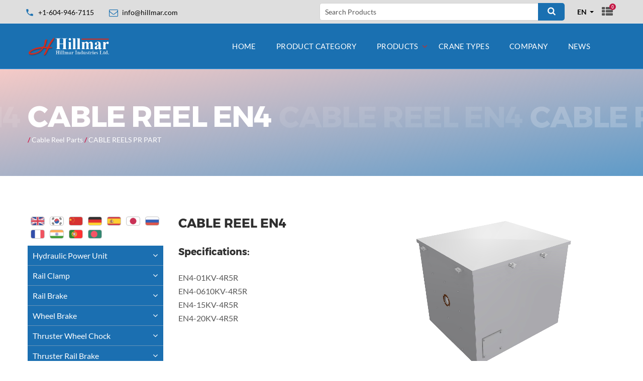

--- FILE ---
content_type: text/html; charset=utf-8
request_url: https://hillmar.com/en/product-category/cable-reels/cable-reels-pr-part/cable-reel-en4/
body_size: 11275
content:
<!DOCTYPE html>
<html lang="en" class="wide wow-animation">
<head>
	<title>Hillmar Industries Ltd. - CABLE REEL EN4</title>
	<meta name="description" content="" />
	<meta name="format-detection" content="telephone=no">
	<meta name="viewport" content="width=device-width, height=device-height, initial-scale=1.0, maximum-scale=1.0, user-scalable=0">
	<meta http-equiv="X-UA-Compatible" content="IE=edge">
	<meta charset="utf-8">
	<link rel="icon" type="image/png"  href="//www.hillmar.com/site/templates/images/favicon.png">
	<link rel="stylesheet" type="text/css" href="/site/templates//css/font.css?family=Montserrat:400,700%7CLato:300,300italic,400,400italic,700,900%7CPlayfair+Display:700italic,900">
	<link rel="stylesheet" href="/site/templates/css/boostrap.css">
	<link rel="stylesheet" href="/site/templates/css/style.css">
	<link rel="stylesheet" href="/site/templates/css/plugins.css">
	<link rel="stylesheet" href="/site/templates/css/overrides.css">
</head>
<body style="" class="cable-reel-en4">

<!--<div class="page-loader">
	<img src="/images/loader.svg"><br>
<img src="--><!--images/logo-black.jpg" width="180" alt="logo"/>
</div>-->

<div class="page">
	<header class="page-head">
		<div class="rd-navbar-wrap">
			<nav data-layout="rd-navbar-fixed" data-sm-layout="rd-navbar-fixed" data-md-device-layout="rd-navbar-fixed" data-lg-layout="rd-navbar-static" data-lg-device-layout="rd-navbar-static" data-stick-up-clone="false" data-md-stick-up-offset="53px" data-lg-stick-up-offset="53px" data-md-stick="true" data-lg-stick-up="true" class="rd-navbar rd-navbar-corporate-light">
				<div class="rd-navbar-inner">
					<div class="rd-navbar-aside-wrap purple">
						<div class="rd-navbar-aside">
							<div data-rd-navbar-toggle=".rd-navbar-aside" class="rd-navbar-aside-toggle"><span></span></div>
							<div class="rd-navbar-aside-content">
								<ul class="rd-navbar-aside-group list-units">
									<li>
										<div class="unit unit-horizontal unit-spacing-xs unit-middle">
											<div class="unit-left"><span class="icon icon-xxs icon-primary material-icons-phone"></span></div>
											<div class="unit-body"><a href="callto:+1-604-946-7115" class="link-secondary">+1-604-946-7115</a></div>
										</div>
									</li>
									<li>
										<div class="unit unit-horizontal unit-spacing-xs unit-middle">
											<div class="unit-left"><span class="icon icon-xxs icon-primary fa-envelope-o"></span></div>
											<div class="unit-body"><a href="mailto:info@hillmar.com" class="link-secondary"><span class="__cf_email__">info@hillmar.com</span></a></div>
										</div>
									</li>
								</ul>
								<div class="rd-navbar-aside-group">
                                    									<form method="get" action="/en/search/" class="form-classic form-inline">
										<div class="form-group">
											<input id="search" type="text" name="search" class="form-control" placeholder="Search Products">
										</div>
										<button type="submit" aria-label="Search" class="btn btn-icon-only btn-primary">
											<span class="icon icon-xs icon-white fa-search"></span>
                                        </button>
									</form>

                                    <select data-minimum-results-for-search="Infinity" data-custom-theme="modern" class="form-control select-filter select-lang">
	                                    	                                    <option
		                                    value="/en/product-category/cable-reels/cable-reels-pr-part/cable-reel-en4/"
											selected
											>
		                                    EN	                                    </option>
	                                    	                                    <option
		                                    value="/ko/product-category/cable-reels/cable-reels-pr-part/cable-reel-en4/"
											
											>
		                                    KO	                                    </option>
	                                    	                                    <option
		                                    value="/zh/product-category/cable-reels/cable-reels-pr-part/cable-reel-en4/"
											
											>
		                                    CH	                                    </option>
	                                    	                                    <option
		                                    value="/de/product-category/cable-reels/cable-reels-pr-part/cable-reel-en4/"
											
											>
		                                    DE	                                    </option>
	                                    	                                    <option
		                                    value="/es/product-category/cable-reels/cable-reels-pr-part/cable-reel-en4/"
											
											>
		                                    ES	                                    </option>
	                                    	                                    <option
		                                    value="/ja/product-category/cable-reels/cable-reels-pr-part/cable-reel-en4/"
											
											>
		                                    JA	                                    </option>
	                                    	                                    <option
		                                    value="/ru/product-category/cable-reels/cable-reels-pr-part/cable-reel-en4/"
											
											>
		                                    RU	                                    </option>
	                                    	                                    <option
		                                    value="/fr/product-category/cable-reels/cable-reels-pr-part/cable-reel-en4/"
											
											>
		                                    FR	                                    </option>
	                                    	                                    <option
		                                    value="/hi/product-category/cable-reels/cable-reels-pr-part/cable-reel-en4/"
											
											>
		                                    HI	                                    </option>
	                                    	                                    <option
		                                    value="/po/product-category/cable-reels/cable-reels-pr-part/cable-reel-en4/"
											
											>
		                                    PO	                                    </option>
	                                    	                                    <option
		                                    value="/bn/product-category/cable-reels/cable-reels-pr-part/cable-reel-en4/"
											
											>
		                                    BE	                                    </option>
	                                    
                                    </select>

									<ul class="list-inline list-inline-reset">
                                        <!--<li>
                                            <a href="#" title="English" class="icon icon-circle icon-silver-chalice-filled icon-xxs-smallest lang"
                                               style="background-image: url(images/en-flag.jpg); background-position-y: center;">
                                            </a>
                                        </li>
                                        <li>
                                            <a href="#" title="Srpski" class="icon icon-circle icon-silver-chalice-filled icon-xxs-smallest lang"
                                               style="background-image: url(images/sr-flag.jpg); background-position-y: center;">
                                            </a>
                                        </li>
                                        <li><a href="#" class="icon icon-circle icon-silver-chalice-filled icon-xxs-smallest fa fa-facebook"></a></li>
                                        <li><a href="#" class="icon icon-circle icon-silver-chalice-filled icon-xxs-smallest fa fa-twitter"></a></li>-->
										                                        <li><a href="/en/product-inquiry-list/" class="icon icon-xs fa fa-th-list list-icon"><span>0</span></a></li>

                                    </ul>
								</div>
							</div>
						</div>
						<div class="rd-navbar-search">
							<form action="/search" method="GET" data-search-live="rd-search-results-live" data-search-live-count="6" class="rd-search">
								<div class="rd-search-inner">
									<div class="form-group">
										<label for="rd-search-form-input" class="form-label">Search...</label>
										<input id="rd-search-form-input" type="text" name="s" autocomplete="off" class="form-control">
									</div>
									<button type="submit" class="rd-search-submit"></button>
								</div>
								<div id="rd-search-results-live" class="rd-search-results-live"></div>
							</form>
							<button data-rd-navbar-toggle=".rd-navbar-search, .rd-navbar-search-wrap" class="rd-navbar-search-toggle"></button>
						</div>
					</div>
					<div class="rd-navbar-group">
						<div class="rd-navbar-panel">
							<button data-rd-navbar-toggle=".rd-navbar-nav-wrap" class="rd-navbar-toggle"><span></span></button>
							<a href="/" class="rd-navbar-brand brand">
								<img src="/site/templates/images/logo-new-white2.png" width="165"  alt="logo"/>
							</a>
						</div>
						<div class="rd-navbar-nav-wrap">
							<div class="rd-navbar-nav-inner">
							<ul class='rd-navbar-nav'><li><a href='/'>Home</a> <li><a href='/en/products/'>Product Category</a> </li><li><a href='/en/product-category/'>Products</a> <ul class='rd-navbar-dropdown' data-level='0'><li><a href='/en/product-category/hydraulic-power-unit/'>Hydraulic Power Unit</a></li><li><a href='/en/product-category/rail-clamp/'>Rail Clamp</a></li><li><a href='/en/product-category/rail-brake/'>Rail Brake</a></li><li><a href='/en/product-category/wheel-brake/'>Wheel Brake</a></li><li><a href='/en/product-category/thruster-wheel-chock/'>Thruster Wheel Chock</a></li><li><a href='/en/product-category/thruster-rail-brake/'>Thruster Rail Brake</a></li><li><a href='/en/product-category/coil-spring-rail-brake/'>Coil Spring Rail Brake</a></li><li><a href='/en/product-category/thruster/'>Thruster</a></li><li><a href='/en/product-category/thruster-disc-brake/'>Thruster Disc Brake</a></li><li><a href='/en/product-category/couplings/'>Coupling</a></li><li><a href='/en/product-category/discs/'>Disc</a></li><li><a href='/en/product-category/spools/'>Spool</a></li><li><a href='/en/product-category/cable-reels/'>Cable Reel Parts</a></li><li><a href='/en/product-category/drive-assemblies/'>Cable Reel Drive Assembly</a></li><li><a href='/en/product-category/industrial-disc-brake/'>Industrial Disc Brake</a></li></ul>
</li><li><a href='/en/crane-types/'>Crane types</a> </li><li><a href='/en/company/'>Company</a> </li><li><a href='/en/news/'>News</a> </li></ul>

								<!--<ul class="rd-navbar-nav">
									<li><a href="#">Pages</a>
										<ul class="rd-navbar-megamenu">
											<li>
												<h5 class="rd-megamenu-header">Gallery</h5>
												<ul class="rd-navbar-list">
													<li><a href="gallery-grid.html">Grid gallery</a></li>
													<li><a href="gallery-masonry.html">Masonry gallery</a></li>
													<li><a href="gallery-cobbles.html">Cobbles gallery</a></li>
													<li><a href="gallery-item.html">Gallery item</a></li>
												</ul>
												<h5 class="rd-megamenu-header">Pages</h5>
												<ul class="rd-navbar-list">
													<li><a href="index.html">Home landing</a></li>
													<li><a href="index-variant-2.html">Home variant 2</a></li>
													<li><a href="about-us.html">About us</a></li>
													<li><a href="services.html">Services</a></li>
													<li><a href="contact-us.html">Contact us</a></li>
												</ul>
											</li>
											<li>
												<h5 class="rd-megamenu-header">Pages</h5>
												<ul class="rd-navbar-list">
													<li><a href="appointment.html">Appointment</a></li>
													<li><a href="clients.html">Clients</a></li>
													<li><a href="clients-testimonials.html">Clients testimonials</a></li>
													<li><a href="our-team.html">Our team</a></li>
													<li><a href="team-member-profile.html">Team member profile</a></li>
													<li><a href="careers.html">Careers</a></li>
													<li><a href="pricing.html">Pricing</a></li>
													<li><a href="faq.html">FAQ</a></li>
												</ul>
											</li>
											<li>
												<h5 class="rd-megamenu-header">Extras</h5>
												<ul class="rd-navbar-list">
													<li><a href="404-page.html">404 Page</a></li>
													<li><a href="503-page.html">503 Page</a></li>
													<li><a href="maintenance.html">Maintenance</a></li>
													<li><a href="coming-soon.html">Coming soon</a></li>
													<li><a href="login.html">Login</a></li>
													<li><a href="register.html">Register</a></li>
													<li><a href="search-results.html">Search results</a></li>
													<li><a href="privacy-policy.html">Terms of use</a></li>
												</ul>
											</li>
										</ul>
									</li>
									<li><a href="#">Portfolio</a>
										<ul class="rd-navbar-dropdown">
											<li><a href="gallery-grid.html">Gallery grid</a> </li>
											<li><a href="gallery-masonry.html">Gallery masonry</a> </li>
											<li><a href="gallery-cobbles.html">Gallery cobbles</a> </li>
											<li><a href="gallery-item.html">Gallery item</a> </li>
										</ul>
									</li>
								</ul>-->
							</div>
						</div>
					</div>
				</div>
			</nav>
		</div>
	</header>




	<!--<form class='search' action='' method='get'>
		<input type='text' name='q' placeholder='Search' value='' />
		<button type='submit' name='submit'>Search</button>
	</form>


	<div class='breadcrumbs'></div>

	<div id='main'>


		<div id='content'>
			<h1></h1>
					</div>


				<div id='sidebar'>
					</div>
		
	</div>-->


	<main class="page-content">
		<section style="background-image: linear-gradient(to bottom right,rgba(213, 43, 30, 0.25),rgba(26, 112, 177, 0.7)), url(/site/assets/files/7690/blank.jpg);"
		         class="section-30 section-sm-40 section-md-66 section-lg-bottom-90 bg-gray-dark page-title-wrap">
			<div class="shell">
				<div class="page-title">
					<h2>CABLE REEL EN4</h2>
				</div>
				<p class="product-brand">
					<strong style='color: #d01547;'> / </strong> <a href='/en/product-category/cable-reels/'>Cable Reel Parts</a><strong style='color: #d01547;'> / </strong> <a href='/en/product-category/cable-reels/cable-reels-pr-part/'>CABLE REELS PR PART</a>				</p>
			</div>
		</section>
		<section class="section-50 section-sm-75 section-lg-bottom-120">
			<div class="shell">
				<!--<h3></h3>-->
				<div class="range range-lg-center">
					<div class="cell-md-3">
						<div class="sidebar">
	<!--<h6 class="text-uppercase"></h6>-->
	<div class="lang-switcher">
        <ul class="list-inline list-inline-reset">

					<li><a title="English" class="icon icon-silver-chalice-filled icon-xxs-smallest lang" href="/en/product-category/cable-reels/cable-reels-pr-part/cable-reel-en4/"
					style="background-image: url(/site/templates/images/default.png);">
				</a>
			</li>
					<li><a title="Korean" class="icon icon-silver-chalice-filled icon-xxs-smallest lang" href="/ko/product-category/cable-reels/cable-reels-pr-part/cable-reel-en4/"
					style="background-image: url(/site/templates/images/korean.png);">
				</a>
			</li>
					<li><a title="Chinese" class="icon icon-silver-chalice-filled icon-xxs-smallest lang" href="/zh/product-category/cable-reels/cable-reels-pr-part/cable-reel-en4/"
					style="background-image: url(/site/templates/images/chinese.png);">
				</a>
			</li>
					<li><a title="Deutsch" class="icon icon-silver-chalice-filled icon-xxs-smallest lang" href="/de/product-category/cable-reels/cable-reels-pr-part/cable-reel-en4/"
					style="background-image: url(/site/templates/images/deutsch.png);">
				</a>
			</li>
					<li><a title="Español" class="icon icon-silver-chalice-filled icon-xxs-smallest lang" href="/es/product-category/cable-reels/cable-reels-pr-part/cable-reel-en4/"
					style="background-image: url(/site/templates/images/espanol.png);">
				</a>
			</li>
					<li><a title="Japanese" class="icon icon-silver-chalice-filled icon-xxs-smallest lang" href="/ja/product-category/cable-reels/cable-reels-pr-part/cable-reel-en4/"
					style="background-image: url(/site/templates/images/japanese.png);">
				</a>
			</li>
					<li><a title="Russian" class="icon icon-silver-chalice-filled icon-xxs-smallest lang" href="/ru/product-category/cable-reels/cable-reels-pr-part/cable-reel-en4/"
					style="background-image: url(/site/templates/images/russian.png);">
				</a>
			</li>
					<li><a title="French" class="icon icon-silver-chalice-filled icon-xxs-smallest lang" href="/fr/product-category/cable-reels/cable-reels-pr-part/cable-reel-en4/"
					style="background-image: url(/site/templates/images/french.png);">
				</a>
			</li>
					<li><a title="Hindu" class="icon icon-silver-chalice-filled icon-xxs-smallest lang" href="/hi/product-category/cable-reels/cable-reels-pr-part/cable-reel-en4/"
					style="background-image: url(/site/templates/images/hindu.png);">
				</a>
			</li>
					<li><a title="Portuguese" class="icon icon-silver-chalice-filled icon-xxs-smallest lang" href="/po/product-category/cable-reels/cable-reels-pr-part/cable-reel-en4/"
					style="background-image: url(/site/templates/images/portuguese.png);">
				</a>
			</li>
					<li><a title="Bengali" class="icon icon-silver-chalice-filled icon-xxs-smallest lang" href="/bn/product-category/cable-reels/cable-reels-pr-part/cable-reel-en4/"
					style="background-image: url(/site/templates/images/bengali.png);">
				</a>
			</li>
		
		</ul>

	</div>
	<ul class="list-marked-bordered side-menu">
						<li
                                        >

					<a 						href="/en/product-category/hydraulic-power-unit/">Hydraulic Power Unit					</a>
											<ul>
															<li
                                     >

									<a int(7691)
										href="/en/product-category/hydraulic-power-unit/hyd-pwr-unit-sb/">HYD PWR UNIT SB									</a>
																			<ul>
																							<li>
													<a 														href="/en/product-category/hydraulic-power-unit/hyd-pwr-unit-sb/hyd-pwr-unit-04-sb/">HYD PWR UNIT 04-SB													</a>
												</li>
																							<li>
													<a 														href="/en/product-category/hydraulic-power-unit/hyd-pwr-unit-sb/hyd-pwr-unit-04-sbs4en/">HYD PWR UNIT 04-SBS4EN													</a>
												</li>
																							<li>
													<a 														href="/en/product-category/hydraulic-power-unit/hyd-pwr-unit-sb/hyd-pwr-unit-08-sb/">HYD PWR UNIT 08-SB													</a>
												</li>
																							<li>
													<a 														href="/en/product-category/hydraulic-power-unit/hyd-pwr-unit-sb/hyd-pwr-unit-08-sbs4en/">HYD PWR UNIT 08-SBS4EN													</a>
												</li>
																							<li>
													<a 														href="/en/product-category/hydraulic-power-unit/hyd-pwr-unit-sb/hyd-pwr-unit-20-sb/">HYD PWR UNIT 20-SB													</a>
												</li>
																							<li>
													<a 														href="/en/product-category/hydraulic-power-unit/hyd-pwr-unit-sb/hyd-pwr-unit-20-sbs4en/">HYD PWR UNIT 20-SBS4EN													</a>
												</li>
																							<li>
													<a 														href="/en/product-category/hydraulic-power-unit/hyd-pwr-unit-sb/hyd-pwr-unit-40-sb/">HYD PWR UNIT 40-SB													</a>
												</li>
																							<li>
													<a 														href="/en/product-category/hydraulic-power-unit/hyd-pwr-unit-sb/hyd-pwr-unit-40-sbs4en/">HYD PWR UNIT 40-SBS4EN													</a>
												</li>
																					</ul>
																	</li>
															<li
                                     >

									<a int(7724)
										href="/en/product-category/hydraulic-power-unit/hyd-pwr-unit-rc/">HYD PWR UNIT RCTM									</a>
																			<ul>
																							<li>
													<a 														href="/en/product-category/hydraulic-power-unit/hyd-pwr-unit-rc/hyd-pwr-unit-04-rctm/">HYD PWR UNIT 04-RCTM													</a>
												</li>
																							<li>
													<a 														href="/en/product-category/hydraulic-power-unit/hyd-pwr-unit-rc/hyd-pwr-unit-08-rctm/">HYD PWR UNIT 08-RCTM													</a>
												</li>
																					</ul>
																	</li>
															<li
                                     >

									<a int(9443)
										href="/en/product-category/hydraulic-power-unit/rcbm/">HYD PWR UNIT RCBM									</a>
																			<ul>
																							<li>
													<a 														href="/en/product-category/hydraulic-power-unit/rcbm/hyd-pwr-unit-04-rcbm/">HYD PWR UNIT 04-RCBM													</a>
												</li>
																					</ul>
																	</li>
															<li
                                     >

									<a int(7743)
										href="/en/product-category/hydraulic-power-unit/hyd-pwr-unit-qs/">HYD PWR UNIT QS									</a>
																			<ul>
																							<li>
													<a 														href="/en/product-category/hydraulic-power-unit/hyd-pwr-unit-qs/hyd-pwr-unit-04-dbqs/">HYD PWR UNIT 04-DBQS													</a>
												</li>
																							<li>
													<a 														href="/en/product-category/hydraulic-power-unit/hyd-pwr-unit-qs/hyd-pwr-unit-04-dbqss4en/">HYD PWR UNIT 04-DBQSS4EN													</a>
												</li>
																							<li>
													<a 														href="/en/product-category/hydraulic-power-unit/hyd-pwr-unit-qs/hyd-pwr-unit-08-dbqs/">HYD PWR UNIT 08-DBQS													</a>
												</li>
																							<li>
													<a 														href="/en/product-category/hydraulic-power-unit/hyd-pwr-unit-qs/hyd-pwr-unit-08-dbqss4en/">HYD PWR UNIT 08-DBQSS4EN													</a>
												</li>
																							<li>
													<a 														href="/en/product-category/hydraulic-power-unit/hyd-pwr-unit-qs/hyd-pwr-unit-20-dbqs/">HYD PWR UNIT 20-DBQS													</a>
												</li>
																							<li>
													<a 														href="/en/product-category/hydraulic-power-unit/hyd-pwr-unit-qs/hyd-pwr-unit-20-dbqss4en/">HYD PWR UNIT 20-DBQSS4EN													</a>
												</li>
																							<li>
													<a 														href="/en/product-category/hydraulic-power-unit/hyd-pwr-unit-qs/hyd-pwr-unit-40-dbqs/">HYD PWR UNIT 40-DBQS													</a>
												</li>
																							<li>
													<a 														href="/en/product-category/hydraulic-power-unit/hyd-pwr-unit-qs/hyd-pwr-unit-40-dbqss4en/">HYD PWR UNIT 40-DBQSS4EN													</a>
												</li>
																					</ul>
																	</li>
															<li
                                     >

									<a int(7776)
										href="/en/product-category/hydraulic-power-unit/hyd-pwr-unit-cb/">HYD PWR UNIT CB									</a>
																			<ul>
																							<li>
													<a 														href="/en/product-category/hydraulic-power-unit/hyd-pwr-unit-cb/hyd-pwr-unit-04-cb/">HYD PWR UNIT 04-CB													</a>
												</li>
																							<li>
													<a 														href="/en/product-category/hydraulic-power-unit/hyd-pwr-unit-cb/hyd-pwr-unit-04-cbs4en/">HYD PWR UNIT 04-CBS4EN													</a>
												</li>
																							<li>
													<a 														href="/en/product-category/hydraulic-power-unit/hyd-pwr-unit-cb/hyd-pwr-unit-08-cb/">HYD PWR UNIT 08-CB													</a>
												</li>
																							<li>
													<a 														href="/en/product-category/hydraulic-power-unit/hyd-pwr-unit-cb/hyd-pwr-unit-08-cbs4en/">HYD PWR UNIT 08-CBS4EN													</a>
												</li>
																					</ul>
																	</li>
															<li
                                     >

									<a int(7793)
										href="/en/product-category/hydraulic-power-unit/hyd-pwr-unit-sm/">HYD PWR UNIT SM									</a>
																			<ul>
																							<li>
													<a 														href="/en/product-category/hydraulic-power-unit/hyd-pwr-unit-sm/hyd-pwr-unit-08-sm/">HYD PWR UNIT 08-SM													</a>
												</li>
																							<li>
													<a 														href="/en/product-category/hydraulic-power-unit/hyd-pwr-unit-sm/hyd-pwr-unit-08-sms4en/">HYD PWR UNIT 08-SMS4EN													</a>
												</li>
																							<li>
													<a 														href="/en/product-category/hydraulic-power-unit/hyd-pwr-unit-sm/hyd-pwr-unit-20-sm/">HYD PWR UNIT 20-SM													</a>
												</li>
																							<li>
													<a 														href="/en/product-category/hydraulic-power-unit/hyd-pwr-unit-sm/hyd-pwr-unit-20-sms4en/">HYD PWR UNIT 20-SMS4EN													</a>
												</li>
																							<li>
													<a 														href="/en/product-category/hydraulic-power-unit/hyd-pwr-unit-sm/hyd-pwr-unit-40-sm/">HYD PWR UNIT 40-SM													</a>
												</li>
																							<li>
													<a 														href="/en/product-category/hydraulic-power-unit/hyd-pwr-unit-sm/hyd-pwr-unit-40-sms4en/">HYD PWR UNIT 40-SMS4EN													</a>
												</li>
																					</ul>
																	</li>
													</ul>
									</li>
							<li
                                        >

					<a 						href="/en/product-category/rail-clamp/">Rail Clamp					</a>
											<ul>
															<li
                                     >

									<a int(7819)
										href="/en/product-category/rail-clamp/rail-clamp-lhle/">RAIL CLAMP LHLE									</a>
																			<ul>
																							<li>
													<a 														href="/en/product-category/rail-clamp/rail-clamp-lhle/rail-clamp-tsle/">RAIL CLAMP TSLE													</a>
												</li>
																							<li>
													<a 														href="/en/product-category/rail-clamp/rail-clamp-lhle/rail-clamp-letm050/">RAIL CLAMP LETM050													</a>
												</li>
																							<li>
													<a 														href="/en/product-category/rail-clamp/rail-clamp-lhle/rail-clamp-letm025/">RAIL CLAMP LETM025													</a>
												</li>
																							<li>
													<a 														href="/en/product-category/rail-clamp/rail-clamp-lhle/rail-clamp-lebm050/">RAIL CLAMP LEBM050													</a>
												</li>
																							<li>
													<a 														href="/en/product-category/rail-clamp/rail-clamp-lhle/rail-clamp-lebm025/">RAIL CLAMP LEBM025													</a>
												</li>
																					</ul>
																	</li>
															<li
                                     >

									<a int(7900)
										href="/en/product-category/rail-clamp/rail-clamp-lhrp/">RAIL CLAMP LHRP									</a>
																			<ul>
																							<li>
													<a 														href="/en/product-category/rail-clamp/rail-clamp-lhrp/rail-clamp-tsrp/">RAIL CLAMP TSRP													</a>
												</li>
																							<li>
													<a 														href="/en/product-category/rail-clamp/rail-clamp-lhrp/rail-clamp-rptm050/">RAIL CLAMP RPTM050													</a>
												</li>
																							<li>
													<a 														href="/en/product-category/rail-clamp/rail-clamp-lhrp/rail-clamp-rptm025/">RAIL CLAMP RPTM025													</a>
												</li>
																							<li>
													<a 														href="/en/product-category/rail-clamp/rail-clamp-lhrp/rail-clamp-rpbm050/">RAIL CLAMP RPBM050													</a>
												</li>
																							<li>
													<a 														href="/en/product-category/rail-clamp/rail-clamp-lhrp/rail-clamp-rpbm025/">RAIL CLAMP RPBM025													</a>
												</li>
																					</ul>
																	</li>
															<li
                                     >

									<a int(7977)
										href="/en/product-category/rail-clamp/rail-clamp-lhhs/">RAIL CLAMP LHHS									</a>
																			<ul>
																							<li>
													<a 														href="/en/product-category/rail-clamp/rail-clamp-lhhs/rail-clamp-tshs/">RAIL CLAMP TSHS													</a>
												</li>
																							<li>
													<a 														href="/en/product-category/rail-clamp/rail-clamp-lhhs/rail-clamp-lhhs/">RAIL CLAMP LHHS													</a>
												</li>
																					</ul>
																	</li>
															<li
                                     >

									<a int(7998)
										href="/en/product-category/rail-clamp/rail-clamp-lhud/">RAIL CLAMP LHUD									</a>
																			<ul>
																							<li>
													<a 														href="/en/product-category/rail-clamp/rail-clamp-lhud/rail-clamp-tsud/">RAIL CLAMP TSUD													</a>
												</li>
																							<li>
													<a 														href="/en/product-category/rail-clamp/rail-clamp-lhud/rail-clamp-lhud/">RAIL CLAMP LHUD													</a>
												</li>
																					</ul>
																	</li>
															<li
                                     >

									<a int(8020)
										href="/en/product-category/rail-clamp/rail-clamp-tstr/">RAIL CLAMP TSTR									</a>
																			<ul>
																							<li>
													<a 														href="/en/product-category/rail-clamp/rail-clamp-tstr/cthv-tstr-030-050-rp-037pr2/">CTHV-TSTR-030-050-RP-037PR2													</a>
												</li>
																							<li>
													<a 														href="/en/product-category/rail-clamp/rail-clamp-tstr/cthv-tstr-060-050-rp-037pr2/">CTHV-TSTR-060-050-RP-037PR2													</a>
												</li>
																							<li>
													<a 														href="/en/product-category/rail-clamp/rail-clamp-tstr/cthv-tstr-030-050-le-037pr2/">CTHV-TSTR-030-050-LE-037PR2													</a>
												</li>
																							<li>
													<a 														href="/en/product-category/rail-clamp/rail-clamp-tstr/cthv-tstr-060-050-le-037pr2/">CTHV-TSTR-060-050-LE-037PR2													</a>
												</li>
																							<li>
													<a 														href="/en/product-category/rail-clamp/rail-clamp-tstr/cbhv-tstr-030-050-rp-037pr2/">CBHV-TSTR-030-050-RP-037PR2													</a>
												</li>
																							<li>
													<a 														href="/en/product-category/rail-clamp/rail-clamp-tstr/cbhv-tstr-060-050-rp-037pr2/">CBHV-TSTR-060-050-RP-037PR2													</a>
												</li>
																							<li>
													<a 														href="/en/product-category/rail-clamp/rail-clamp-tstr/cbhv-tstr-030-050-le-037pr2/">CBHV-TSTR-030-050-LE-037PR2													</a>
												</li>
																							<li>
													<a 														href="/en/product-category/rail-clamp/rail-clamp-tstr/cbhv-tstr-060-050-le-037pr2/">CBHV-TSTR-060-050-LE-037PR2													</a>
												</li>
																					</ul>
																	</li>
													</ul>
									</li>
							<li
                                        >

					<a 						href="/en/product-category/rail-brake/">Rail Brake					</a>
											<ul>
															<li
                                     >

									<a int(8030)
										href="/en/product-category/rail-brake/rail-brake-rbhs/">RAIL BRAKE RBHS									</a>
																			<ul>
																							<li>
													<a 														href="/en/product-category/rail-brake/rail-brake-rbhs/rbhs-st-100/">RBHS-STSR-100-050													</a>
												</li>
																							<li>
													<a 														href="/en/product-category/rail-brake/rail-brake-rbhs/rbhs-stsr-200-50/">RBHS-STSR-200-050													</a>
												</li>
																							<li>
													<a 														href="/en/product-category/rail-brake/rail-brake-rbhs/rbhs-stsr-300-050/">RBHS-STSR-300-050													</a>
												</li>
																							<li>
													<a 														href="/en/product-category/rail-brake/rail-brake-rbhs/rbhs-stsr-400-050/">RBHS-STSR-400-050													</a>
												</li>
																					</ul>
																	</li>
															<li
                                     >

									<a int(8049)
										href="/en/product-category/rail-brake/rail-brake-rbhd/">RAIL BRAKE RBHD									</a>
																			<ul>
																							<li>
													<a 														href="/en/product-category/rail-brake/rail-brake-rbhd/rbhd-stsr-060-040/">RBHD-STSR-060-040													</a>
												</li>
																							<li>
													<a 														href="/en/product-category/rail-brake/rail-brake-rbhd/rbhd-stsr-075-040/">RBHD-STSR-075-040													</a>
												</li>
																							<li>
													<a 														href="/en/product-category/rail-brake/rail-brake-rbhd/rbhd-stsr-100-040/">RBHD-STSR-100-040													</a>
												</li>
																							<li>
													<a 														href="/en/product-category/rail-brake/rail-brake-rbhd/rbhd-stsr-200-040/">RBHD-STSR-200-040													</a>
												</li>
																							<li>
													<a 														href="/en/product-category/rail-brake/rail-brake-rbhd/rbhd-stsr-300-040/">RBHD-STSR-300-040													</a>
												</li>
																					</ul>
																	</li>
													</ul>
									</li>
							<li
                                        >

					<a 						href="/en/product-category/wheel-brake/">Wheel Brake					</a>
											<ul>
															<li
                                     >

									<a int(8060)
										href="/en/product-category/wheel-brake/wbhd-dt-lh-030-140-240/">WBHD-DT-LH-030-140-240									</a>
																	</li>
															<li
                                     >

									<a int(8061)
										href="/en/product-category/wheel-brake/wbhd-dt-rh-030-140-240/">WBHD-DT-RH-030-140-240									</a>
																	</li>
															<li
                                     >

									<a int(8062)
										href="/en/product-category/wheel-brake/wbhd-dt-lh-060-140-240/">WBHD-DT-LH-060-140-240									</a>
																	</li>
															<li
                                     >

									<a int(8063)
										href="/en/product-category/wheel-brake/wbhd-dt-rh-060-140-240/">WBHD-DT-RH-060-140-240									</a>
																	</li>
															<li
                                     >

									<a int(8064)
										href="/en/product-category/wheel-brake/wbhd-dt-rh-090-140-240/">WBHD-DT-RH-090-140-240									</a>
																	</li>
															<li
                                     >

									<a int(8065)
										href="/en/product-category/wheel-brake/wbhd-dt-lh-090-140-240/">WBHD-DT-LH-090-140-240									</a>
																	</li>
															<li
                                     >

									<a int(8066)
										href="/en/product-category/wheel-brake/wbhd-dt-lh-120-140-240/">WBHD-DT-LH-120-140-240									</a>
																	</li>
															<li
                                     >

									<a int(8067)
										href="/en/product-category/wheel-brake/wbhd-dt-rh-120-140-240/">WBHD-DT-RH-120-140-240									</a>
																	</li>
													</ul>
									</li>
							<li
                                        >

					<a 						href="/en/product-category/thruster-wheel-chock/">Thruster Wheel Chock					</a>
											<ul>
															<li
                                     >

									<a int(8069)
										href="/en/product-category/thruster-wheel-chock/twcs-100-0380-0710-lh/">TWCS-100-0380-0710-LH									</a>
																	</li>
															<li
                                     >

									<a int(8071)
										href="/en/product-category/thruster-wheel-chock/twcs-100-0380-0710-rh/">TWCS-100-0380-0710-RH									</a>
																	</li>
															<li
                                     >

									<a int(8070)
										href="/en/product-category/thruster-wheel-chock/twcs-100-0711-1040-lh/">TWCS-100-0711-1040-LH									</a>
																	</li>
															<li
                                     >

									<a int(8072)
										href="/en/product-category/thruster-wheel-chock/twcs-100-0711-1040-rh/">TWCS-100-0711-1040-RH									</a>
																	</li>
													</ul>
									</li>
							<li
                                        >

					<a 						href="/en/product-category/thruster-rail-brake/">Thruster Rail Brake					</a>
											<ul>
															<li
                                     >

									<a int(8074)
										href="/en/product-category/thruster-rail-brake/trbs-stsr-100-050/">TRBS-STSR-100-050									</a>
																	</li>
															<li
                                     >

									<a int(8075)
										href="/en/product-category/thruster-rail-brake/trbs-stsr-200-050/">TRBS-STSR-200-050									</a>
																	</li>
															<li
                                     >

									<a int(8076)
										href="/en/product-category/thruster-rail-brake/trbs-stsr-300-050/">TRBS-STSR-300-050									</a>
																	</li>
													</ul>
									</li>
							<li
                                        >

					<a 						href="/en/product-category/coil-spring-rail-brake/">Coil Spring Rail Brake					</a>
											<ul>
															<li
                                     >

									<a int(8078)
										href="/en/product-category/coil-spring-rail-brake/csrbs-sr-200-050/">CSRBS-SR-200-050									</a>
																	</li>
															<li
                                     >

									<a int(8079)
										href="/en/product-category/coil-spring-rail-brake/csrbs-srdp-200-050/">CSRBS-SRDP-200-050									</a>
																	</li>
															<li
                                     >

									<a int(8080)
										href="/en/product-category/coil-spring-rail-brake/csrbs-sr-300-050/">CSRBS-SR-300-050									</a>
																	</li>
															<li
                                     >

									<a int(8081)
										href="/en/product-category/coil-spring-rail-brake/csrbs-srdp-300-050/">CSRBS-SRDP-300-050									</a>
																	</li>
													</ul>
									</li>
							<li
                                        >

					<a 						href="/en/product-category/thruster/">Thruster					</a>
											<ul>
															<li
                                     >

									<a int(8083)
										href="/en/product-category/thruster/thruster-esdc/">THRUSTER ESDC									</a>
																			<ul>
																							<li>
													<a 														href="/en/product-category/thruster/thruster-esdc/esdc-023-050-9wt/">ESDC-023-050-9WT													</a>
												</li>
																							<li>
													<a 														href="/en/product-category/thruster/thruster-esdc/esdc-030-050-9wt/">ESDC-030-050-9WT													</a>
												</li>
																							<li>
													<a 														href="/en/product-category/thruster/thruster-esdc/esdc-050-060-9wt/">ESDC-050-060-9WT													</a>
												</li>
																							<li>
													<a 														href="/en/product-category/thruster/thruster-esdc/esdc-050-120-9wt/">ESDC-050-120-9WT													</a>
												</li>
																							<li>
													<a 														href="/en/product-category/thruster/thruster-esdc/esdc-080-060-9wt/">ESDC-080-060-9WT													</a>
												</li>
																							<li>
													<a 														href="/en/product-category/thruster/thruster-esdc/esdc-080-120-9wt/">ESDC-080-120-9WT													</a>
												</li>
																							<li>
													<a 														href="/en/product-category/thruster/thruster-esdc/esdc-121-060-9wt/">ESDC-121-060-9WT													</a>
												</li>
																							<li>
													<a 														href="/en/product-category/thruster/thruster-esdc/esdc-121-120-9wt/">ESDC-121-120-9WT													</a>
												</li>
																							<li>
													<a 														href="/en/product-category/thruster/thruster-esdc/esdc-201-060-9wt/">ESDC-201-060-9WT													</a>
												</li>
																							<li>
													<a 														href="/en/product-category/thruster/thruster-esdc/esdc-201-120-9wt/">ESDC-201-120-9WT													</a>
												</li>
																							<li>
													<a 														href="/en/product-category/thruster/thruster-esdc/esdc-301-060-9wt/">ESDC-301-060-9WT													</a>
												</li>
																							<li>
													<a 														href="/en/product-category/thruster/thruster-esdc/esdc-301-120-9wt/">ESDC-301-120-9WT													</a>
												</li>
																					</ul>
																	</li>
															<li
                                     >

									<a int(8096)
										href="/en/product-category/thruster/thruster-esdc-sm/">THRUSTER ESDC-SM									</a>
																			<ul>
																							<li>
													<a 														href="/en/product-category/thruster/thruster-esdc-sm/esdcsm-023-050-9wt/">ESDCSM-023-050-9WT													</a>
												</li>
																							<li>
													<a 														href="/en/product-category/thruster/thruster-esdc-sm/esdcsm-030-050-9wt/">ESDCSM-030-050-9WT													</a>
												</li>
																							<li>
													<a 														href="/en/product-category/thruster/thruster-esdc-sm/esdcsm-050-060-9wt/">ESDCSM-050-060-9WT													</a>
												</li>
																							<li>
													<a 														href="/en/product-category/thruster/thruster-esdc-sm/esdcsm-050-120-9wt/">ESDCSM-050-120-9WT													</a>
												</li>
																							<li>
													<a 														href="/en/product-category/thruster/thruster-esdc-sm/esdcsm-080-060-9wt/">ESDCSM-080-060-9WT													</a>
												</li>
																							<li>
													<a 														href="/en/product-category/thruster/thruster-esdc-sm/esdcsm-080-120-9wt/">ESDCSM-080-120-9WT													</a>
												</li>
																							<li>
													<a 														href="/en/product-category/thruster/thruster-esdc-sm/esdcsm-121-060-9wt/">ESDCSM-121-060-9WT													</a>
												</li>
																							<li>
													<a 														href="/en/product-category/thruster/thruster-esdc-sm/esdcsm-121-120-9wt/">ESDCSM-121-120-9WT													</a>
												</li>
																							<li>
													<a 														href="/en/product-category/thruster/thruster-esdc-sm/esdcsm-201-060-9wt/">ESDCSM-201-060-9WT													</a>
												</li>
																							<li>
													<a 														href="/en/product-category/thruster/thruster-esdc-sm/esdcsm-201-120-9wt/">ESDCSM-201-120-9WT													</a>
												</li>
																							<li>
													<a 														href="/en/product-category/thruster/thruster-esdc-sm/esdcsm-301-060-9wt/">ESDCSM-301-060-9WT													</a>
												</li>
																							<li>
													<a 														href="/en/product-category/thruster/thruster-esdc-sm/esdcsm-301-120-9wt/">ESDCSM-301-120-9WT													</a>
												</li>
																					</ul>
																	</li>
													</ul>
									</li>
							<li
                                        >

					<a 						href="/en/product-category/thruster-disc-brake/">Thruster Disc Brake					</a>
											<ul>
															<li
                                     >

									<a int(8110)
										href="/en/product-category/thruster-disc-brake/thruster-db-md16/">THRUSTER DB MD16 RH									</a>
																			<ul>
																							<li>
													<a 														href="/en/product-category/thruster-disc-brake/thruster-db-md16/tdb-md16-250-20-023-050-00195/">TDB-MD16-RH-250-20-023-050-00195													</a>
												</li>
																							<li>
													<a 														href="/en/product-category/thruster-disc-brake/thruster-db-md16/tdb-md16-280-20-023-050-00225/">TDB-MD16-RH-280-20-023-050-00225													</a>
												</li>
																							<li>
													<a 														href="/en/product-category/thruster-disc-brake/thruster-db-md16/tdb-md16-315-20-023-050-00260/">TDB-MD16-RH-315-20-023-050-00260													</a>
												</li>
																							<li>
													<a 														href="/en/product-category/thruster-disc-brake/thruster-db-md16/tdb-md16-355-20-023-050-00300/">TDB-MD16-RH-355-20-023-050-00300													</a>
												</li>
																							<li>
													<a 														href="/en/product-category/thruster-disc-brake/thruster-db-md16/tdb-md16-400-20-023-050-00345/">TDB-MD16-RH-400-20-023-050-00345													</a>
												</li>
																							<li>
													<a 														href="/en/product-category/thruster-disc-brake/thruster-db-md16/tdb-md16-450-20-023-050-00395/">TDB-MD16-RH-450-20-023-050-00395													</a>
												</li>
																							<li>
													<a 														href="/en/product-category/thruster-disc-brake/thruster-db-md16/tdb-md16-500-20-023-050-00445/">TDB-MD16-RH-500-20-023-050-00445													</a>
												</li>
																							<li>
													<a 														href="/en/product-category/thruster-disc-brake/thruster-db-md16/db-md16-250-20-030-050-00270/">TDB-MD16-RH-250-20-030-050-00270													</a>
												</li>
																							<li>
													<a 														href="/en/product-category/thruster-disc-brake/thruster-db-md16/tdb-md16-280-20-030-050-00315/">TDB-MD16-RH-280-20-030-050-00315													</a>
												</li>
																							<li>
													<a 														href="/en/product-category/thruster-disc-brake/thruster-db-md16/tdb-md16-315-20-030-050-00365/">TDB-MD16-RH-315-20-030-050-00365													</a>
												</li>
																							<li>
													<a 														href="/en/product-category/thruster-disc-brake/thruster-db-md16/tdb-md16-355-20-030-050-00420/">TDB-MD16-RH-355-20-030-050-00420													</a>
												</li>
																							<li>
													<a 														href="/en/product-category/thruster-disc-brake/thruster-db-md16/tdb-md16-400-20-030-050-00485/">TDB-MD16-RH-400-20-030-050-00485													</a>
												</li>
																							<li>
													<a 														href="/en/product-category/thruster-disc-brake/thruster-db-md16/tdb-md16-450-20-030-050-00555/">TDB-MD16-RH-450-20-030-050-00555													</a>
												</li>
																							<li>
													<a 														href="/en/product-category/thruster-disc-brake/thruster-db-md16/db-md16-500-20-030-050-00625/">TDB-MD16-RH-500-20-030-050-00625													</a>
												</li>
																					</ul>
																	</li>
															<li
                                     >

									<a int(9500)
										href="/en/product-category/thruster-disc-brake/thruster-db-md16-lh/">THRUSTER DB MD16 LH									</a>
																			<ul>
																							<li>
													<a 														href="/en/product-category/thruster-disc-brake/thruster-db-md16-lh/89642-tdb-md16-lh-250-20-023-050-00195/">89642 TDB-MD16-LH-250-20-023-050-00195													</a>
												</li>
																							<li>
													<a 														href="/en/product-category/thruster-disc-brake/thruster-db-md16-lh/89643-tdb-md16-lh-280-20-023-050-00225/">89643 TDB-MD16-LH-280-20-023-050-00225													</a>
												</li>
																							<li>
													<a 														href="/en/product-category/thruster-disc-brake/thruster-db-md16-lh/89644-tdb-md16-lh-315-20-023-050-00260/">89644 TDB-MD16-LH-315-20-023-050-00260													</a>
												</li>
																							<li>
													<a 														href="/en/product-category/thruster-disc-brake/thruster-db-md16-lh/89645-tdb-md16-lh-355-20-023-050-00300/">89645 TDB-MD16-LH-355-20-023-050-00300													</a>
												</li>
																							<li>
													<a 														href="/en/product-category/thruster-disc-brake/thruster-db-md16-lh/89646-tdb-md16-lh-400-20-023-050-00345/">89646 TDB-MD16-LH-400-20-023-050-00345													</a>
												</li>
																							<li>
													<a 														href="/en/product-category/thruster-disc-brake/thruster-db-md16-lh/89647-tdb-md16-lh-450-20-023-050-00395/">89647 TDB-MD16-LH-450-20-023-050-00395													</a>
												</li>
																							<li>
													<a 														href="/en/product-category/thruster-disc-brake/thruster-db-md16-lh/89648-tdb-md16-lh-500-20-023-050-00445/">89648 TDB-MD16-LH-500-20-023-050-00445													</a>
												</li>
																							<li>
													<a 														href="/en/product-category/thruster-disc-brake/thruster-db-md16-lh/89649-tdb-md16-lh-250-20-030-050-00270/">89649 TDB-MD16-LH-250-20-030-050-00270													</a>
												</li>
																							<li>
													<a 														href="/en/product-category/thruster-disc-brake/thruster-db-md16-lh/89650-tdb-md16-lh-280-20-030-050-00315/">89650 TDB-MD16-LH-280-20-030-050-00315													</a>
												</li>
																							<li>
													<a 														href="/en/product-category/thruster-disc-brake/thruster-db-md16-lh/89651-tdb-md16-lh-315-20-030-050-00365/">89651 TDB-MD16-LH-315-20-030-050-00365													</a>
												</li>
																							<li>
													<a 														href="/en/product-category/thruster-disc-brake/thruster-db-md16-lh/89652-tdb-md16-lh-355-20-030-050-00420/">89652 TDB-MD16-LH-355-20-030-050-00420													</a>
												</li>
																							<li>
													<a 														href="/en/product-category/thruster-disc-brake/thruster-db-md16-lh/89653-tdb-md16-lh-400-20-030-050-00485/">89653 TDB-MD16-LH-400-20-030-050-00485													</a>
												</li>
																							<li>
													<a 														href="/en/product-category/thruster-disc-brake/thruster-db-md16-lh/89654-tdb-md16-lh-450-20-030-050-00555/">89654 TDB-MD16-LH-450-20-030-050-00555													</a>
												</li>
																							<li>
													<a 														href="/en/product-category/thruster-disc-brake/thruster-db-md16-lh/89655-tdb-md16-lh-500-20-030-050-00625/">89655 TDB-MD16-LH-500-20-030-050-00625													</a>
												</li>
																					</ul>
																	</li>
															<li
                                     >

									<a int(8125)
										href="/en/product-category/thruster-disc-brake/thruster-db-md20/">THRUSTER DB MD20									</a>
																			<ul>
																							<li>
													<a 														href="/en/product-category/thruster-disc-brake/thruster-db-md20/tdb-md20-355-30-023-050-00420/">TDB-MD20-355-30-023-050-00420													</a>
												</li>
																							<li>
													<a 														href="/en/product-category/thruster-disc-brake/thruster-db-md20/tdb-md20-400-30-023-050-00490/">TDB-MD20-400-30-023-050-00490													</a>
												</li>
																							<li>
													<a 														href="/en/product-category/thruster-disc-brake/thruster-db-md20/tdb-md20-450-30-023-050-00560/">TDB-MD20-450-30-023-050-00560													</a>
												</li>
																							<li>
													<a 														href="/en/product-category/thruster-disc-brake/thruster-db-md20/tdb-md20-500-30-023-050-00640/">TDB-MD20-500-30-023-050-00640													</a>
												</li>
																							<li>
													<a 														href="/en/product-category/thruster-disc-brake/thruster-db-md20/tdb-md20-355-30-030-050-00590/">TDB-MD20-355-30-030-050-00590													</a>
												</li>
																							<li>
													<a 														href="/en/product-category/thruster-disc-brake/thruster-db-md20/tdb-md20-400-30-030-050-00690/">TDB-MD20-400-30-030-050-00690													</a>
												</li>
																							<li>
													<a 														href="/en/product-category/thruster-disc-brake/thruster-db-md20/tdb-md20-450-30-030-050-00800/">TDB-MD20-450-30-030-050-00800													</a>
												</li>
																							<li>
													<a 														href="/en/product-category/thruster-disc-brake/thruster-db-md20/tdb-md20-500-30-030-050-00910/">TDB-MD20-500-30-030-050-00910													</a>
												</li>
																							<li>
													<a 														href="/en/product-category/thruster-disc-brake/thruster-db-md20/tdb-md20-355-30-050-060-00830/">TDB-MD20-355-30-050-060-00830													</a>
												</li>
																							<li>
													<a 														href="/en/product-category/thruster-disc-brake/thruster-db-md20/tdb-md20-400-30-050-060-00960/">TDB-MD20-400-30-050-060-00960													</a>
												</li>
																							<li>
													<a 														href="/en/product-category/thruster-disc-brake/thruster-db-md20/tdb-md20-450-30-050-060-01110/">TDB-MD20-450-30-050-060-01110													</a>
												</li>
																							<li>
													<a 														href="/en/product-category/thruster-disc-brake/thruster-db-md20/tdb-md20-500-30-050-060-01260/">TDB-MD20-500-30-050-060-01260													</a>
												</li>
																							<li>
													<a 														href="/en/product-category/thruster-disc-brake/thruster-db-md20/tdb-md20-560-30-050-060-01440/">TDB-MD20-560-30-050-060-01440													</a>
												</li>
																							<li>
													<a 														href="/en/product-category/thruster-disc-brake/thruster-db-md20/tdb-md20-630-30-050-060-01650/">TDB-MD20-630-30-050-060-01650													</a>
												</li>
																							<li>
													<a 														href="/en/product-category/thruster-disc-brake/thruster-db-md20/tdb-md20-355-30-080-060-01540/">TDB-MD20-355-30-080-060-01540													</a>
												</li>
																							<li>
													<a 														href="/en/product-category/thruster-disc-brake/thruster-db-md20/tdb-md20-400-30-080-060-01790/">TDB-MD20-400-30-080-060-01790													</a>
												</li>
																							<li>
													<a 														href="/en/product-category/thruster-disc-brake/thruster-db-md20/tdb-md20-450-30-080-060-02070/">TDB-MD20-450-30-080-060-02070													</a>
												</li>
																							<li>
													<a 														href="/en/product-category/thruster-disc-brake/thruster-db-md20/tdb-md20-500-30-080-060-02350/">TDB-MD20-500-30-080-060-02350													</a>
												</li>
																							<li>
													<a 														href="/en/product-category/thruster-disc-brake/thruster-db-md20/tdb-md20-560-30-080-060-02690/">TDB-MD20-560-30-080-060-02690													</a>
												</li>
																							<li>
													<a 														href="/en/product-category/thruster-disc-brake/thruster-db-md20/tdb-md20-630-30-080-060-03080/">TDB-MD20-630-30-080-060-03080													</a>
												</li>
																					</ul>
																	</li>
															<li
                                     >

									<a int(9560)
										href="/en/product-category/thruster-disc-brake/thruster-db-md23/">THRUSTER DB MD23									</a>
																			<ul>
																							<li>
													<a 														href="/en/product-category/thruster-disc-brake/thruster-db-md23/tdb-md23-355-30-050-060-00935/">TDB-MD23-355-30-050-060-00935													</a>
												</li>
																							<li>
													<a 														href="/en/product-category/thruster-disc-brake/thruster-db-md23/tdb-md23-400-30-050-060-01090/">TDB-MD23-400-30-050-060-01090													</a>
												</li>
																							<li>
													<a 														href="/en/product-category/thruster-disc-brake/thruster-db-md23/tdb-md23-450-30-050-060-01260/">TDB-MD23-450-30-050-060-01260													</a>
												</li>
																							<li>
													<a 														href="/en/product-category/thruster-disc-brake/thruster-db-md23/tdb-md23-500-30-050-060-01430/">TDB-MD23-500-30-050-060-01430													</a>
												</li>
																							<li>
													<a 														href="/en/product-category/thruster-disc-brake/thruster-db-md23/tdb-md23-560-30-050-060-01630/">TDB-MD23-560-30-050-060-01630													</a>
												</li>
																							<li>
													<a 														href="/en/product-category/thruster-disc-brake/thruster-db-md23/tdb-md23-630-30-050-060-01870/">TDB-MD23-630-30-050-060-01870													</a>
												</li>
																							<li>
													<a 														href="/en/product-category/thruster-disc-brake/thruster-db-md23/tdb-md23-400-30-080-060-01600/">TDB-MD23-400-30-080-060-01600													</a>
												</li>
																							<li>
													<a 														href="/en/product-category/thruster-disc-brake/thruster-db-md23/tdb-md23-450-30-080-060-01850/">TDB-MD23-450-30-080-060-01850													</a>
												</li>
																							<li>
													<a 														href="/en/product-category/thruster-disc-brake/thruster-db-md23/tdb-md23-500-30-080-060-02100/">TDB-MD23-500-30-080-060-02100													</a>
												</li>
																							<li>
													<a 														href="/en/product-category/thruster-disc-brake/thruster-db-md23/tdb-md23-560-30-080-060-02400/">TDB-MD23-560-30-080-060-02400													</a>
												</li>
																							<li>
													<a 														href="/en/product-category/thruster-disc-brake/thruster-db-md23/tdb-md23-630-30-080-060-02750/">TDB-MD23-630-30-080-060-02750													</a>
												</li>
																							<li>
													<a 														href="/en/product-category/thruster-disc-brake/thruster-db-md23/tdb-md23-710-30-080-060-03150/">TDB-MD23-710-30-080-060-03150													</a>
												</li>
																							<li>
													<a 														href="/en/product-category/thruster-disc-brake/thruster-db-md23/tdb-md23-400-30-121-060-02940/">TDB-MD23-400-30-121-060-02940													</a>
												</li>
																							<li>
													<a 														href="/en/product-category/thruster-disc-brake/thruster-db-md23/tdb-md23-450-30-121-060-03400/">TDB-MD23-450-30-121-060-03400													</a>
												</li>
																							<li>
													<a 														href="/en/product-category/thruster-disc-brake/thruster-db-md23/tdb-md23-500-30-121-060-03860/">TDB-MD23-500-30-121-060-03860													</a>
												</li>
																							<li>
													<a 														href="/en/product-category/thruster-disc-brake/thruster-db-md23/tdb-md23-560-30-121-060-04420/">TDB-MD23-560-30-121-060-04420													</a>
												</li>
																							<li>
													<a 														href="/en/product-category/thruster-disc-brake/thruster-db-md23/tdb-md23-630-30-121-060-05060/">TDB-MD23-630-30-121-060-05060													</a>
												</li>
																							<li>
													<a 														href="/en/product-category/thruster-disc-brake/thruster-db-md23/tdb-md23-710-30-121-060-05800/">TDB-MD23-710-30-121-060-05800													</a>
												</li>
																					</ul>
																	</li>
															<li
                                     >

									<a int(8165)
										href="/en/product-category/thruster-disc-brake/thruster-db-m28/">THRUSTER DB M28 060									</a>
																			<ul>
																							<li>
													<a 														href="/en/product-category/thruster-disc-brake/thruster-db-m28/tdb-m28-0450-30-121-060-02730/">TDB-M28-0450-30-121-060-02730													</a>
												</li>
																							<li>
													<a 														href="/en/product-category/thruster-disc-brake/thruster-db-m28/tdb-m28-0500-30-121-060-03120/">TDB-M28-0500-30-121-060-03120													</a>
												</li>
																							<li>
													<a 														href="/en/product-category/thruster-disc-brake/thruster-db-m28/tdb-m28-0560-30-121-060-03590/">TDB-M28-0560-30-121-060-03590													</a>
												</li>
																							<li>
													<a 														href="/en/product-category/thruster-disc-brake/thruster-db-m28/tdb-m28-0630-30-121-060-04130/">TDB-M28-0630-30-121-060-04130													</a>
												</li>
																							<li>
													<a 														href="/en/product-category/thruster-disc-brake/thruster-db-m28/tdb-m28-0710-30-121-060-04760/">TDB-M28-0710-30-121-060-04760													</a>
												</li>
																							<li>
													<a 														href="/en/product-category/thruster-disc-brake/thruster-db-m28/tdb-m28-0800-30-121-060-05460/">TDB-M28-0800-30-121-060-05460													</a>
												</li>
																							<li>
													<a 														href="/en/product-category/thruster-disc-brake/thruster-db-m28/tdb-m28-0500-30-201-060-05040/">TDB-M28-0500-30-201-060-05040													</a>
												</li>
																							<li>
													<a 														href="/en/product-category/thruster-disc-brake/thruster-db-m28/tdb-m28-0560-30-201-060-05800/">TDB-M28-0560-30-201-060-05800													</a>
												</li>
																							<li>
													<a 														href="/en/product-category/thruster-disc-brake/thruster-db-m28/tdb-m28-0630-30-201-060-06680/">TDB-M28-0630-30-201-060-06680													</a>
												</li>
																							<li>
													<a 														href="/en/product-category/thruster-disc-brake/thruster-db-m28/tdb-m28-0710-30-201-060-07690/">TDB-M28-0710-30-201-060-07690													</a>
												</li>
																							<li>
													<a 														href="/en/product-category/thruster-disc-brake/thruster-db-m28/tdb-m28-0800-30-201-060-08820/">TDB-M28-0800-30-201-060-08820													</a>
												</li>
																							<li>
													<a 														href="/en/product-category/thruster-disc-brake/thruster-db-m28/tdb-m28-0630-30-301-060-09750/">TDB-M28-0630-30-301-060-09750													</a>
												</li>
																							<li>
													<a 														href="/en/product-category/thruster-disc-brake/thruster-db-m28/tdb-m28-0710-30-301-060-11220/">TDB-M28-0710-30-301-060-11220													</a>
												</li>
																							<li>
													<a 														href="/en/product-category/thruster-disc-brake/thruster-db-m28/tdb-m28-0800-30-301-060-12880/">TDB-M28-0800-30-301-060-12880													</a>
												</li>
																							<li>
													<a 														href="/en/product-category/thruster-disc-brake/thruster-db-m28/tdb-m28-0900-30-301-060-14720/">TDB-M28-0900-30-301-060-14720													</a>
												</li>
																							<li>
													<a 														href="/en/product-category/thruster-disc-brake/thruster-db-m28/tdb-m28-1000-30-301-060-16560/">TDB-M28-1000-30-301-060-16560													</a>
												</li>
																					</ul>
																	</li>
															<li
                                     >

									<a int(9502)
										href="/en/product-category/thruster-disc-brake/thruster-db-m28-060/">THRUSTER DB M28 120									</a>
																			<ul>
																							<li>
													<a 														href="/en/product-category/thruster-disc-brake/thruster-db-m28-060/tdb-m28-0630-30-301-120-13250/">TDB-M28-0630-30-301-120-13250													</a>
												</li>
																							<li>
													<a 														href="/en/product-category/thruster-disc-brake/thruster-db-m28-060/tdb-m28-0710-30-301-120-15250/">TDB-M28-0710-30-301-120-15250													</a>
												</li>
																							<li>
													<a 														href="/en/product-category/thruster-disc-brake/thruster-db-m28-060/tdb-m28-0800-30-301-120-17500/">TDB-M28-0800-30-301-120-17500													</a>
												</li>
																							<li>
													<a 														href="/en/product-category/thruster-disc-brake/thruster-db-m28-060/tdb-m28-0900-30-301-120-20000/">TDB-M28-0900-30-301-120-20000													</a>
												</li>
																							<li>
													<a 														href="/en/product-category/thruster-disc-brake/thruster-db-m28-060/tdb-m28-1000-30-301-120-22500/">TDB-M28-1000-30-301-120-22500													</a>
												</li>
																					</ul>
																	</li>
															<li
                                     >

									<a int(8187)
										href="/en/product-category/thruster-disc-brake/thruster-db-m37/">THRUSTER DB M37									</a>
																			<ul>
																							<li>
													<a 														href="/en/product-category/thruster-disc-brake/thruster-db-m37/tdb-m37-0710-30-301-120-21100/">TDB-M37-0710-30-301-120-21100													</a>
												</li>
																							<li>
													<a 														href="/en/product-category/thruster-disc-brake/thruster-db-m37/tdb-m37-0800-30-301-120-24400/">TDB-M37-0800-30-301-120-24400													</a>
												</li>
																							<li>
													<a 														href="/en/product-category/thruster-disc-brake/thruster-db-m37/tdb-m37-0900-30-301-120-28000/">TDB-M37-0900-30-301-120-28000													</a>
												</li>
																							<li>
													<a 														href="/en/product-category/thruster-disc-brake/thruster-db-m37/tdb-m37-1000-30-301-120-31600/">TDB-M37-1000-30-301-120-31600													</a>
												</li>
																					</ul>
																	</li>
													</ul>
									</li>
							<li
                                        >

					<a 						href="/en/product-category/couplings/">Coupling					</a>
											<ul>
															<li
                                     >

									<a int(8233)
										href="/en/product-category/couplings/couplings-rkm/">COUPLINGS RKM									</a>
																			<ul>
																							<li>
													<a 														href="/en/product-category/couplings/couplings-rkm/couplings-rkm/">COUPLINGS RKM													</a>
												</li>
																							<li>
													<a 														href="/en/product-category/couplings/couplings-rkm/couplings-rkmwd/">COUPLINGS RKMWD													</a>
												</li>
																					</ul>
																	</li>
															<li
                                     >

									<a int(8292)
										href="/en/product-category/couplings/couplings-pkm/">COUPLINGS PKM									</a>
																			<ul>
																							<li>
													<a 														href="/en/product-category/couplings/couplings-pkm/pkm-nd-120-lsh-msh/">PKM-ND-120-LSH-MSH													</a>
												</li>
																							<li>
													<a 														href="/en/product-category/couplings/couplings-pkm/pkm-nd-145-lsh-msh/">PKM-ND-145-LSH-MSH													</a>
												</li>
																							<li>
													<a 														href="/en/product-category/couplings/couplings-pkm/pkm-nd-170-lsh-msh/">PKM-ND-170-LSH-MSH													</a>
												</li>
																							<li>
													<a 														href="/en/product-category/couplings/couplings-pkm/pkm-nd-200-lsh-msh/">PKM-ND-200-LSH-MSH													</a>
												</li>
																							<li>
													<a 														href="/en/product-category/couplings/couplings-pkm/pkm-nd-230-lsh-msh/">PKM-ND-230-LSH-MSH													</a>
												</li>
																							<li>
													<a 														href="/en/product-category/couplings/couplings-pkm/pkm-nd-260-lsh-msh/">PKM-ND-260-LSH-MSH													</a>
												</li>
																							<li>
													<a 														href="/en/product-category/couplings/couplings-pkm/pkm-nd-300-lsh-msh/">PKM-ND-300-LSH-MSH													</a>
												</li>
																							<li>
													<a 														href="/en/product-category/couplings/couplings-pkm/pkm-nd-360-lsh-msh/">PKM-ND-360-LSH-MSH													</a>
												</li>
																							<li>
													<a 														href="/en/product-category/couplings/couplings-pkm/pkm-nd-400-lsh-msh/">PKM-ND-400-LSH-MSH													</a>
												</li>
																							<li>
													<a 														href="/en/product-category/couplings/couplings-pkm/pkm-120-msh-lsh-0250-20-1370/">PKM-120-MSH-LSH-0250-20-1370													</a>
												</li>
																							<li>
													<a 														href="/en/product-category/couplings/couplings-pkm/pkm-120-msh-lsh-0280-20-1370/">PKM-120-MSH-LSH-0280-20-1370													</a>
												</li>
																							<li>
													<a 														href="/en/product-category/couplings/couplings-pkm/pkm-120-msh-lsh-0315-20-1370/">PKM-120-MSH-LSH-0315-20-1370													</a>
												</li>
																							<li>
													<a 														href="/en/product-category/couplings/couplings-pkm/pkm-120-msh-lsh-0355-20-1370/">PKM-120-MSH-LSH-0355-20-1370													</a>
												</li>
																							<li>
													<a 														href="/en/product-category/couplings/couplings-pkm/pkm-120-msh-lsh-0400-20-1370/">PKM-120-MSH-LSH-0400-20-1370													</a>
												</li>
																							<li>
													<a 														href="/en/product-category/couplings/couplings-pkm/pkm-145-msh-lsh-0355-20-1800/">PKM-145-MSH-LSH-0355-20-1800													</a>
												</li>
																							<li>
													<a 														href="/en/product-category/couplings/couplings-pkm/pkm-145-msh-lsh-0400-20-1800/">PKM-145-MSH-LSH-0400-20-1800													</a>
												</li>
																							<li>
													<a 														href="/en/product-category/couplings/couplings-pkm/pkm-145-msh-lsh-0450-20-1800/">PKM-145-MSH-LSH-0450-20-1800													</a>
												</li>
																							<li>
													<a 														href="/en/product-category/couplings/couplings-pkm/pkm-170-msh-lsh-0400-20-2850/">PKM-170-MSH-LSH-0400-20-2850													</a>
												</li>
																							<li>
													<a 														href="/en/product-category/couplings/couplings-pkm/pkm-170-msh-lsh-0450-20-2850/">PKM-170-MSH-LSH-0450-20-2850													</a>
												</li>
																							<li>
													<a 														href="/en/product-category/couplings/couplings-pkm/pkm-170-msh-lsh-0500-20-2850/">PKM-170-MSH-LSH-0500-20-2850													</a>
												</li>
																							<li>
													<a 														href="/en/product-category/couplings/couplings-pkm/pkm-145-msh-lsh-0355-30-1800/">PKM-145-MSH-LSH-0355-30-1800													</a>
												</li>
																							<li>
													<a 														href="/en/product-category/couplings/couplings-pkm/pkm-145-msh-lsh-0400-30-1800/">PKM-145-MSH-LSH-0400-30-1800													</a>
												</li>
																							<li>
													<a 														href="/en/product-category/couplings/couplings-pkm/pkm-145-msh-lsh-0450-30-1800/">PKM-145-MSH-LSH-0450-30-1800													</a>
												</li>
																							<li>
													<a 														href="/en/product-category/couplings/couplings-pkm/pkm-170-msh-lsh-0400-30-2850/">PKM-170-MSH-LSH-0400-30-2850													</a>
												</li>
																							<li>
													<a 														href="/en/product-category/couplings/couplings-pkm/pkm-170-msh-lsh-0450-30-2850/">PKM-170-MSH-LSH-0450-30-2850													</a>
												</li>
																							<li>
													<a 														href="/en/product-category/couplings/couplings-pkm/pkm-170-msh-lsh-0500-30-2850/">PKM-170-MSH-LSH-0500-30-2850													</a>
												</li>
																							<li>
													<a 														href="/en/product-category/couplings/couplings-pkm/pkm-200-msh-lsh-0400-30-4950/">PKM-200-MSH-LSH-0400-30-4950													</a>
												</li>
																							<li>
													<a 														href="/en/product-category/couplings/couplings-pkm/pkm-200-msh-lsh-0450-30-4950/">PKM-200-MSH-LSH-0450-30-4950													</a>
												</li>
																							<li>
													<a 														href="/en/product-category/couplings/couplings-pkm/pkm-200-msh-lsh-0500-30-4950/">PKM-200-MSH-LSH-0500-30-4950													</a>
												</li>
																							<li>
													<a 														href="/en/product-category/couplings/couplings-pkm/pkm-200-msh-lsh-0560-30-4950/">PKM-200-MSH-LSH-0560-30-4950													</a>
												</li>
																							<li>
													<a 														href="/en/product-category/couplings/couplings-pkm/pkm-230-msh-lsh-0500-30-7740/">PKM-230-MSH-LSH-0500-30-7740													</a>
												</li>
																							<li>
													<a 														href="/en/product-category/couplings/couplings-pkm/pkm-230-msh-lsh-0560-30-7740/">PKM-230-MSH-LSH-0560-30-7740													</a>
												</li>
																							<li>
													<a 														href="/en/product-category/couplings/couplings-pkm/pkm-230-msh-lsh-0630-30-7740/">PKM-230-MSH-LSH-0630-30-7740													</a>
												</li>
																							<li>
													<a 														href="/en/product-category/couplings/couplings-pkm/pkm-230-msh-lsh-0710-30-7740/">PKM-230-MSH-LSH-0710-30-7740													</a>
												</li>
																							<li>
													<a 														href="/en/product-category/couplings/couplings-pkm/pkm-260-msh-lsh-0500-30-11940/">PKM-260-MSH-LSH-0500-30-11940													</a>
												</li>
																							<li>
													<a 														href="/en/product-category/couplings/couplings-pkm/pkm-260-msh-lsh-0560-30-11940/">PKM-260-MSH-LSH-0560-30-11940													</a>
												</li>
																							<li>
													<a 														href="/en/product-category/couplings/couplings-pkm/pkm-260-msh-lsh-0630-30-11940/">PKM-260-MSH-LSH-0630-30-11940													</a>
												</li>
																							<li>
													<a 														href="/en/product-category/couplings/couplings-pkm/pkm-260-msh-lsh-0710-30-11940/">PKM-260-MSH-LSH-0710-30-11940													</a>
												</li>
																							<li>
													<a 														href="/en/product-category/couplings/couplings-pkm/pkm-300-msh-lsh-0630-30-17550/">PKM-300-MSH-LSH-0630-30-17550													</a>
												</li>
																							<li>
													<a 														href="/en/product-category/couplings/couplings-pkm/pkm-300-msh-lsh-0710-30-17550/">PKM-300-MSH-LSH-0710-30-17550													</a>
												</li>
																							<li>
													<a 														href="/en/product-category/couplings/couplings-pkm/pkm-300-msh-lsh-0800-30-17550/">PKM-300-MSH-LSH-0800-30-17550													</a>
												</li>
																							<li>
													<a 														href="/en/product-category/couplings/couplings-pkm/pkm-360-msh-lsh-0710-30-29100/">PKM-360-MSH-LSH-0710-30-29100													</a>
												</li>
																							<li>
													<a 														href="/en/product-category/couplings/couplings-pkm/pkm-360-msh-lsh-0800-30-29100/">PKM-360-MSH-LSH-0800-30-29100													</a>
												</li>
																							<li>
													<a 														href="/en/product-category/couplings/couplings-pkm/pkm-360-msh-lsh-0900-30-29100/">PKM-360-MSH-LSH-0900-30-29100													</a>
												</li>
																							<li>
													<a 														href="/en/product-category/couplings/couplings-pkm/pkm-360-msh-lsh-1000-30-29100/">PKM-360-MSH-LSH-1000-30-29100													</a>
												</li>
																							<li>
													<a 														href="/en/product-category/couplings/couplings-pkm/pkm-400-msh-lsh-0800-30-40050/">PKM-400-MSH-LSH-0800-30-40050													</a>
												</li>
																							<li>
													<a 														href="/en/product-category/couplings/couplings-pkm/pkm-400-msh-lsh-0900-30-40050/">PKM-400-MSH-LSH-0900-30-40050													</a>
												</li>
																							<li>
													<a 														href="/en/product-category/couplings/couplings-pkm/pkm-400-msh-lsh-1000-30-40050/">PKM-400-MSH-LSH-1000-30-40050													</a>
												</li>
																					</ul>
																	</li>
															<li
                                     >

									<a int(8341)
										href="/en/product-category/couplings/couplings-gkm/">COUPLINGS GKM									</a>
																			<ul>
																							<li>
													<a 														href="/en/product-category/couplings/couplings-gkm/gkm-nd-145-lsh-msh/">GKM-ND-145-LSH-MSH													</a>
												</li>
																							<li>
													<a 														href="/en/product-category/couplings/couplings-gkm/gkm-nd-170-lsh-msh/">GKM-ND-170-LSH-MSH													</a>
												</li>
																							<li>
													<a 														href="/en/product-category/couplings/couplings-gkm/gkm-nd-200-lsh-msh/">GKM-ND-200-LSH-MSH													</a>
												</li>
																							<li>
													<a 														href="/en/product-category/couplings/couplings-gkm/gkm-nd-230-lsh-msh/">GKM-ND-230-LSH-MSH													</a>
												</li>
																							<li>
													<a 														href="/en/product-category/couplings/couplings-gkm/gkm-nd-260-lsh-msh/">GKM-ND-260-LSH-MSH													</a>
												</li>
																							<li>
													<a 														href="/en/product-category/couplings/couplings-gkm/gkm-nd-300-lsh-msh/">GKM-ND-300-LSH-MSH													</a>
												</li>
																							<li>
													<a 														href="/en/product-category/couplings/couplings-gkm/gkm-nd-360-lsh-msh/">GKM-ND-360-LSH-MSH													</a>
												</li>
																							<li>
													<a 														href="/en/product-category/couplings/couplings-gkm/gkm-120-msh-lsh-0250-20-1050/">GKM-120-MSH-LSH-0250-20-1050													</a>
												</li>
																							<li>
													<a 														href="/en/product-category/couplings/couplings-gkm/gkm-120-msh-lsh-0280-20-1050/">GKM-120-MSH-LSH-0280-20-1050													</a>
												</li>
																							<li>
													<a 														href="/en/product-category/couplings/couplings-gkm/gkm-120-msh-lsh-0315-20-1050/">GKM-120-MSH-LSH-0315-20-1050													</a>
												</li>
																							<li>
													<a 														href="/en/product-category/couplings/couplings-gkm/gkm-120-msh-lsh-0355-20-1050/">GKM-120-MSH-LSH-0355-20-1050													</a>
												</li>
																							<li>
													<a 														href="/en/product-category/couplings/couplings-gkm/gkm-120-msh-lsh-0400-20-1050/">GKM-120-MSH-LSH-0400-20-1050													</a>
												</li>
																							<li>
													<a 														href="/en/product-category/couplings/couplings-gkm/gkm-145-msh-lsh-0355-20-1890/">GKM-145-MSH-LSH-0355-20-1890													</a>
												</li>
																							<li>
													<a 														href="/en/product-category/couplings/couplings-gkm/gkm-145-msh-lsh-0400-20-1890/">GKM-145-MSH-LSH-0400-20-1890													</a>
												</li>
																							<li>
													<a 														href="/en/product-category/couplings/couplings-gkm/gkm-145-msh-lsh-0450-20-1890/">GKM-145-MSH-LSH-0450-20-1890													</a>
												</li>
																							<li>
													<a 														href="/en/product-category/couplings/couplings-gkm/gkm-170-msh-lsh-0400-20-4000/">GKM-170-MSH-LSH-0400-20-4000													</a>
												</li>
																							<li>
													<a 														href="/en/product-category/couplings/couplings-gkm/gkm-170-msh-lsh-0450-20-4000/">GKM-170-MSH-LSH-0450-20-4000													</a>
												</li>
																							<li>
													<a 														href="/en/product-category/couplings/couplings-gkm/gkm-170-msh-lsh-0500-20-4000/">GKM-170-MSH-LSH-0500-20-4000													</a>
												</li>
																							<li>
													<a 														href="/en/product-category/couplings/couplings-gkm/gkm-145-msh-lsh-0355-30-2000/">GKM-145-MSH-LSH-0355-30-2000													</a>
												</li>
																							<li>
													<a 														href="/en/product-category/couplings/couplings-gkm/gkm-145-msh-lsh-0400-30-2000/">GKM-145-MSH-LSH-0400-30-2000													</a>
												</li>
																							<li>
													<a 														href="/en/product-category/couplings/couplings-gkm/gkm-145-msh-lsh-0450-30-2000/">GKM-145-MSH-LSH-0450-30-2000													</a>
												</li>
																							<li>
													<a 														href="/en/product-category/couplings/couplings-gkm/gkm-170-msh-lsh-0400-30-4000/">GKM-170-MSH-LSH-0400-30-4000													</a>
												</li>
																							<li>
													<a 														href="/en/product-category/couplings/couplings-gkm/gkm-170-msh-lsh-0450-30-4000/">GKM-170-MSH-LSH-0450-30-4000													</a>
												</li>
																							<li>
													<a 														href="/en/product-category/couplings/couplings-gkm/gkm-170-msh-lsh-0500-30-4000/">GKM-170-MSH-LSH-0500-30-4000													</a>
												</li>
																							<li>
													<a 														href="/en/product-category/couplings/couplings-gkm/gkm-200-msh-lsh-0400-30-5000/">GKM-200-MSH-LSH-0400-30-5000													</a>
												</li>
																							<li>
													<a 														href="/en/product-category/couplings/couplings-gkm/gkm-200-msh-lsh-0450-30-5000/">GKM-200-MSH-LSH-0450-30-5000													</a>
												</li>
																							<li>
													<a 														href="/en/product-category/couplings/couplings-gkm/gkm-200-msh-lsh-0500-30-5000/">GKM-200-MSH-LSH-0500-30-5000													</a>
												</li>
																							<li>
													<a 														href="/en/product-category/couplings/couplings-gkm/gkm-200-msh-lsh-0560-30-5000/">GKM-200-MSH-LSH-0560-30-5000													</a>
												</li>
																							<li>
													<a 														href="/en/product-category/couplings/couplings-gkm/gkm-230-msh-lsh-0500-30-9250/">GKM-230-MSH-LSH-0500-30-9250													</a>
												</li>
																							<li>
													<a 														href="/en/product-category/couplings/couplings-gkm/gkm-230-msh-lsh-0560-30-9250/">GKM-230-MSH-LSH-0560-30-9250													</a>
												</li>
																							<li>
													<a 														href="/en/product-category/couplings/couplings-gkm/gkm-230-msh-lsh-0630-30-9250/">GKM-230-MSH-LSH-0630-30-9250													</a>
												</li>
																							<li>
													<a 														href="/en/product-category/couplings/couplings-gkm/gkm-230-msh-lsh-0710-30-9250/">GKM-230-MSH-LSH-0710-30-9250													</a>
												</li>
																							<li>
													<a 														href="/en/product-category/couplings/couplings-gkm/gkm-260-msh-lsh-0500-30-15250/">GKM-260-MSH-LSH-0500-30-15250													</a>
												</li>
																							<li>
													<a 														href="/en/product-category/couplings/couplings-gkm/gkm-260-msh-lsh-0560-30-15250/">GKM-260-MSH-LSH-0560-30-15250													</a>
												</li>
																							<li>
													<a 														href="/en/product-category/couplings/couplings-gkm/gkm-260-msh-lsh-0630-30-15250/">GKM-260-MSH-LSH-0630-30-15250													</a>
												</li>
																							<li>
													<a 														href="/en/product-category/couplings/couplings-gkm/gkm-260-msh-lsh-0710-30-15250/">GKM-260-MSH-LSH-0710-30-15250													</a>
												</li>
																							<li>
													<a 														href="/en/product-category/couplings/couplings-gkm/gkm-300-msh-lsh-0630-30-27500/">GKM-300-MSH-LSH-0630-30-27500													</a>
												</li>
																							<li>
													<a 														href="/en/product-category/couplings/couplings-gkm/gkm-300-msh-lsh-0710-30-27500/">GKM-300-MSH-LSH-0710-30-27500													</a>
												</li>
																							<li>
													<a 														href="/en/product-category/couplings/couplings-gkm/gkm-300-msh-lsh-0800-30-27500/">GKM-300-MSH-LSH-0800-30-27500													</a>
												</li>
																							<li>
													<a 														href="/en/product-category/couplings/couplings-gkm/gkm-360-msh-lsh-0710-30-36500/">GKM-360-MSH-LSH-0710-30-36500													</a>
												</li>
																							<li>
													<a 														href="/en/product-category/couplings/couplings-gkm/gkm-360-msh-lsh-0800-30-36500/">GKM-360-MSH-LSH-0800-30-36500													</a>
												</li>
																							<li>
													<a 														href="/en/product-category/couplings/couplings-gkm/gkm-360-msh-lsh-0900-30-36500/">GKM-360-MSH-LSH-0900-30-36500													</a>
												</li>
																							<li>
													<a 														href="/en/product-category/couplings/couplings-gkm/gkm-360-msh-lsh-1000-30-36500/">GKM-360-MSH-LSH-1000-30-36500													</a>
												</li>
																					</ul>
																	</li>
															<li
                                     >

									<a int(8389)
										href="/en/product-category/couplings/couplings-rksm/">COUPLINGS RKSM									</a>
																			<ul>
																							<li>
													<a 														href="/en/product-category/couplings/couplings-rksm/rksm-nd-120-mss-lsh/">RKSM-ND-120-MSS-LSH													</a>
												</li>
																							<li>
													<a 														href="/en/product-category/couplings/couplings-rksm/rksm-nd-145-mss-lsh/">RKSM-ND-145-MSS-LSH													</a>
												</li>
																							<li>
													<a 														href="/en/product-category/couplings/couplings-rksm/rksm-nd-170-mss-lsh/">RKSM-ND-170-MSS-LSH													</a>
												</li>
																							<li>
													<a 														href="/en/product-category/couplings/couplings-rksm/rksm-120-mss-lsh-0250-20-1050/">RKSM-120-MSS-LSH-0250-20-1050													</a>
												</li>
																							<li>
													<a 														href="/en/product-category/couplings/couplings-rksm/rksm-120-mss-lsh-0280-20-1050/">RKSM-120-MSS-LSH-0280-20-1050													</a>
												</li>
																							<li>
													<a 														href="/en/product-category/couplings/couplings-rksm/rksm-120-mss-lsh-0315-20-1050/">RKSM-120-MSS-LSH-0315-20-1050													</a>
												</li>
																							<li>
													<a 														href="/en/product-category/couplings/couplings-rksm/rksm-120-mss-lsh-0355-20-1050/">RKSM-120-MSS-LSH-0355-20-1050													</a>
												</li>
																							<li>
													<a 														href="/en/product-category/couplings/couplings-rksm/rksm-120-mss-lsh-0400-20-1050/">RKSM-120-MSS-LSH-0400-20-1050													</a>
												</li>
																							<li>
													<a 														href="/en/product-category/couplings/couplings-rksm/rksm-145-mss-lsh-0355-20-1690/">RKSM-145-MSS-LSH-0355-20-1690													</a>
												</li>
																							<li>
													<a 														href="/en/product-category/couplings/couplings-rksm/rksm-145-mss-lsh-0400-20-1690/">RKSM-145-MSS-LSH-0400-20-1690													</a>
												</li>
																							<li>
													<a 														href="/en/product-category/couplings/couplings-rksm/rksm-145-mss-lsh-0450-20-1690/">RKSM-145-MSS-LSH-0450-20-1690													</a>
												</li>
																							<li>
													<a 														href="/en/product-category/couplings/couplings-rksm/rksm-170-mss-lsh-0400-20-2720/">RKSM-170-MSS-LSH-0400-20-2720													</a>
												</li>
																							<li>
													<a 														href="/en/product-category/couplings/couplings-rksm/rksm-170-mss-lsh-0450-20-2720/">RKSM-170-MSS-LSH-0450-20-2720													</a>
												</li>
																							<li>
													<a 														href="/en/product-category/couplings/couplings-rksm/rksm-170-mss-lsh-0500-20-2720/">RKSM-170-MSS-LSH-0500-20-2720													</a>
												</li>
																							<li>
													<a 														href="/en/product-category/couplings/couplings-rksm/rksm-145-mss-lsh-0355-30-1690/">RKSM-145-MSS-LSH-0355-30-1690													</a>
												</li>
																							<li>
													<a 														href="/en/product-category/couplings/couplings-rksm/rksm-145-mss-lsh-0400-30-1690/">RKSM-145-MSS-LSH-0400-30-1690													</a>
												</li>
																							<li>
													<a 														href="/en/product-category/couplings/couplings-rksm/rksm-145-mss-lsh-0450-30-1690/">RKSM-145-MSS-LSH-0450-30-1690													</a>
												</li>
																							<li>
													<a 														href="/en/product-category/couplings/couplings-rksm/rksm-170-mss-lsh-0400-30-2720/">RKSM-170-MSS-LSH-0400-30-2720													</a>
												</li>
																							<li>
													<a 														href="/en/product-category/couplings/couplings-rksm/rksm-170-mss-lsh-0450-30-2720/">RKSM-170-MSS-LSH-0450-30-2720													</a>
												</li>
																							<li>
													<a 														href="/en/product-category/couplings/couplings-rksm/rksm-170-mss-lsh-0500-30-2720/">RKSM-170-MSS-LSH-0500-30-2720													</a>
												</li>
																							<li>
													<a 														href="/en/product-category/couplings/couplings-rksm/rksm-200-mss-lsh-0400-30-4380/">RKSM-200-MSS-LSH-0400-30-4380													</a>
												</li>
																							<li>
													<a 														href="/en/product-category/couplings/couplings-rksm/rksm-200-mss-lsh-0450-30-4380/">RKSM-200-MSS-LSH-0450-30-4380													</a>
												</li>
																							<li>
													<a 														href="/en/product-category/couplings/couplings-rksm/rksm-200-mss-lsh-0500-30-4380/">RKSM-200-MSS-LSH-0500-30-4380													</a>
												</li>
																							<li>
													<a 														href="/en/product-category/couplings/couplings-rksm/rksm-200-mss-lsh-0560-30-4380/">RKSM-200-MSS-LSH-0560-30-4380													</a>
												</li>
																							<li>
													<a 														href="/en/product-category/couplings/couplings-rksm/rksm-230-mss-lsh-0500-30-6450/">RKSM-230-MSS-LSH-0500-30-6450													</a>
												</li>
																							<li>
													<a 														href="/en/product-category/couplings/couplings-rksm/rksm-230-mss-lsh-0560-30-6450/">RKSM-230-MSS-LSH-0560-30-6450													</a>
												</li>
																							<li>
													<a 														href="/en/product-category/couplings/couplings-rksm/rksm-230-mss-lsh-0630-30-6450/">RKSM-230-MSS-LSH-0630-30-6450													</a>
												</li>
																							<li>
													<a 														href="/en/product-category/couplings/couplings-rksm/rksm-260-mss-lsh-0500-30-10300/">RKSM-260-MSS-LSH-0500-30-10300													</a>
												</li>
																							<li>
													<a 														href="/en/product-category/couplings/couplings-rksm/rksm-260-mss-lsh-0560-30-10300/">RKSM-260-MSS-LSH-0560-30-10300													</a>
												</li>
																							<li>
													<a 														href="/en/product-category/couplings/couplings-rksm/rksm-260-mss-lsh-0630-30-10300/">RKSM-260-MSS-LSH-0630-30-10300													</a>
												</li>
																							<li>
													<a 														href="/en/product-category/couplings/couplings-rksm/rksm-260-mss-lsh-0710-30-10300/">RKSM-260-MSS-LSH-0710-30-10300													</a>
												</li>
																							<li>
													<a 														href="/en/product-category/couplings/couplings-rksm/rksm-300-mss-lsh-0630-30-18000/">RKSM-300-MSS-LSH-0630-30-18000													</a>
												</li>
																							<li>
													<a 														href="/en/product-category/couplings/couplings-rksm/rksm-300-mss-lsh-0710-30-18000/">RKSM-300-MSS-LSH-0710-30-18000													</a>
												</li>
																							<li>
													<a 														href="/en/product-category/couplings/couplings-rksm/rksm-300-mss-lsh-0800-30-18000/">RKSM-300-MSS-LSH-0800-30-18000													</a>
												</li>
																							<li>
													<a 														href="/en/product-category/couplings/couplings-rksm/rksm-360-mss-lsh-0710-30-24930/">RKSM-360-MSS-LSH-0710-30-24930													</a>
												</li>
																							<li>
													<a 														href="/en/product-category/couplings/couplings-rksm/rksm-360-mss-lsh-0800-30-24930/">RKSM-360-MSS-LSH-0800-30-24930													</a>
												</li>
																							<li>
													<a 														href="/en/product-category/couplings/couplings-rksm/rksm-360-mss-lsh-0900-30-24930/">RKSM-360-MSS-LSH-0900-30-24930													</a>
												</li>
																							<li>
													<a 														href="/en/product-category/couplings/couplings-rksm/rksm-360-mss-lsh-1000-30-24930/">RKSM-360-MSS-LSH-1000-30-24930													</a>
												</li>
																					</ul>
																	</li>
													</ul>
									</li>
							<li
                                        >

					<a 						href="/en/product-category/discs/">Disc					</a>
											<ul>
															<li
                                     >

									<a int(8432)
										href="/en/product-category/discs/disc-sd20mm/">DISC SD20mm									</a>
																			<ul>
																							<li>
													<a 														href="/en/product-category/discs/disc-sd20mm/sdwd-0250-20/">SDWD-0250-20													</a>
												</li>
																							<li>
													<a 														href="/en/product-category/discs/disc-sd20mm/sdwd-0280-20/">SDWD-0280-20													</a>
												</li>
																							<li>
													<a 														href="/en/product-category/discs/disc-sd20mm/sdwd-0315-20/">SDWD-0315-20													</a>
												</li>
																							<li>
													<a 														href="/en/product-category/discs/disc-sd20mm/sdwd-0355-20/">SDWD-0355-20													</a>
												</li>
																							<li>
													<a 														href="/en/product-category/discs/disc-sd20mm/sdwd-0400-20/">SDWD-0400-20													</a>
												</li>
																							<li>
													<a 														href="/en/product-category/discs/disc-sd20mm/sdwd-0450-20/">SDWD-0450-20													</a>
												</li>
																							<li>
													<a 														href="/en/product-category/discs/disc-sd20mm/sdwd-0500-20/">SDWD-0500-20													</a>
												</li>
																							<li>
													<a 														href="/en/product-category/discs/disc-sd20mm/sdbd-0250-20-120/">SDBD-0250-20-120													</a>
												</li>
																							<li>
													<a 														href="/en/product-category/discs/disc-sd20mm/sdbd-0280-20-120/">SDBD-0280-20-120													</a>
												</li>
																							<li>
													<a 														href="/en/product-category/discs/disc-sd20mm/sdbd-0355-20-120/">SDBD-0355-20-120													</a>
												</li>
																							<li>
													<a 														href="/en/product-category/discs/disc-sd20mm/sdbd-0400-20-120/">SDBD-0400-20-120													</a>
												</li>
																							<li>
													<a 														href="/en/product-category/discs/disc-sd20mm/sdbd-0355-20-145/">SDBD-0355-20-145													</a>
												</li>
																							<li>
													<a 														href="/en/product-category/discs/disc-sd20mm/sdbd-0400-20-145/">SDBD-0400-20-145													</a>
												</li>
																							<li>
													<a 														href="/en/product-category/discs/disc-sd20mm/sdbd-0450-20-145/">SDBD-0450-20-145													</a>
												</li>
																							<li>
													<a 														href="/en/product-category/discs/disc-sd20mm/sdbd-0400-20-170/">SDBD-0400-20-170													</a>
												</li>
																							<li>
													<a 														href="/en/product-category/discs/disc-sd20mm/sdbd-0450-20-170/">SDBD-0450-20-170													</a>
												</li>
																							<li>
													<a 														href="/en/product-category/discs/disc-sd20mm/sdbd-0500-20-170/">SDBD-0500-20-170													</a>
												</li>
																					</ul>
																	</li>
															<li
                                     >

									<a int(8450)
										href="/en/product-category/discs/disc-sd30mm/">DISC SD30mm									</a>
																			<ul>
																							<li>
													<a 														href="/en/product-category/discs/disc-sd30mm/sdbd-0355-30-145/">SDBD-0355-30-145													</a>
												</li>
																							<li>
													<a 														href="/en/product-category/discs/disc-sd30mm/sdbd-0400-30-145/">SDBD-0400-30-145													</a>
												</li>
																							<li>
													<a 														href="/en/product-category/discs/disc-sd30mm/sdbd-0450-30-145/">SDBD-0450-30-145													</a>
												</li>
																							<li>
													<a 														href="/en/product-category/discs/disc-sd30mm/sdbd-0400-30-170/">SDBD-0400-30-170													</a>
												</li>
																							<li>
													<a 														href="/en/product-category/discs/disc-sd30mm/sdbd-0450-30-170/">SDBD-0450-30-170													</a>
												</li>
																							<li>
													<a 														href="/en/product-category/discs/disc-sd30mm/sdbd-0500-30-170/">SDBD-0500-30-170													</a>
												</li>
																							<li>
													<a 														href="/en/product-category/discs/disc-sd30mm/sdbd-0400-30-200/">SDBD-0400-30-200													</a>
												</li>
																							<li>
													<a 														href="/en/product-category/discs/disc-sd30mm/sdbd-0450-30-200/">SDBD-0450-30-200													</a>
												</li>
																							<li>
													<a 														href="/en/product-category/discs/disc-sd30mm/sdbd-0500-30-200/">SDBD-0500-30-200													</a>
												</li>
																							<li>
													<a 														href="/en/product-category/discs/disc-sd30mm/sdbd-0560-30-200/">SDBD-0560-30-200													</a>
												</li>
																							<li>
													<a 														href="/en/product-category/discs/disc-sd30mm/sdbd-0500-30-230/">SDBD-0500-30-230													</a>
												</li>
																							<li>
													<a 														href="/en/product-category/discs/disc-sd30mm/sdbd-0560-30-230/">SDBD-0560-30-230													</a>
												</li>
																							<li>
													<a 														href="/en/product-category/discs/disc-sd30mm/sdbd-0630-30-230/">SDBD-0630-30-230													</a>
												</li>
																							<li>
													<a 														href="/en/product-category/discs/disc-sd30mm/sdbd-0500-30-260/">SDBD-0500-30-260													</a>
												</li>
																							<li>
													<a 														href="/en/product-category/discs/disc-sd30mm/sdbd-0560-30-260/">SDBD-0560-30-260													</a>
												</li>
																							<li>
													<a 														href="/en/product-category/discs/disc-sd30mm/sdbd-0630-30-260/">SDBD-0630-30-260													</a>
												</li>
																							<li>
													<a 														href="/en/product-category/discs/disc-sd30mm/sdbd-0710-30-260/">SDBD-0710-30-260													</a>
												</li>
																							<li>
													<a 														href="/en/product-category/discs/disc-sd30mm/sdbd-0630-30-300/">SDBD-0630-30-300													</a>
												</li>
																							<li>
													<a 														href="/en/product-category/discs/disc-sd30mm/sdbd-0710-30-300/">SDBD-0710-30-300													</a>
												</li>
																							<li>
													<a 														href="/en/product-category/discs/disc-sd30mm/sdbd-0800-30-300/">SDBD-0800-30-300													</a>
												</li>
																							<li>
													<a 														href="/en/product-category/discs/disc-sd30mm/sdbd-0710-30-360/">SDBD-0710-30-360													</a>
												</li>
																							<li>
													<a 														href="/en/product-category/discs/disc-sd30mm/sdbd-0800-30-360/">SDBD-0800-30-360													</a>
												</li>
																							<li>
													<a 														href="/en/product-category/discs/disc-sd30mm/sdbd-0900-30-360/">SDBD-0900-30-360													</a>
												</li>
																							<li>
													<a 														href="/en/product-category/discs/disc-sd30mm/sdbd-1000-30-360/">SDBD-1000-30-360													</a>
												</li>
																							<li>
													<a 														href="/en/product-category/discs/disc-sd30mm/sdbd-0800-30-400/">SDBD-0800-30-400													</a>
												</li>
																							<li>
													<a 														href="/en/product-category/discs/disc-sd30mm/sdbd-0900-30-400/">SDBD-0900-30-400													</a>
												</li>
																							<li>
													<a 														href="/en/product-category/discs/disc-sd30mm/sdbd-1000-30-400/">SDBD-1000-30-400													</a>
												</li>
																					</ul>
																	</li>
													</ul>
									</li>
							<li
                                        >

					<a 						href="/en/product-category/spools/">Spool					</a>
											<ul>
															<li
                                     >

									<a int(8479)
										href="/en/product-category/spools/spool-srga/">SPOOL SRGA									</a>
																			<ul>
																							<li>
													<a 														href="/en/product-category/spools/spool-srga/srga-gb12-800-1600-16/">SRGA-GB12-800-1600-16													</a>
												</li>
																							<li>
													<a 														href="/en/product-category/spools/spool-srga/srga-gb12-800-1900-16/">SRGA-GB12-800-1900-16													</a>
												</li>
																							<li>
													<a 														href="/en/product-category/spools/spool-srga/srga-gb12-800-2200-16/">SRGA-GB12-800-2200-16													</a>
												</li>
																							<li>
													<a 														href="/en/product-category/spools/spool-srga/srga-gb12-1200-2500-24/">SRGA-GB12-1200-2500-24													</a>
												</li>
																							<li>
													<a 														href="/en/product-category/spools/spool-srga/srga-gb12-1200-2800-24/">SRGA-GB12-1200-2800-24													</a>
												</li>
																							<li>
													<a 														href="/en/product-category/spools/spool-srga/srga-gb12-1200-3100-24/">SRGA-GB12-1200-3100-24													</a>
												</li>
																							<li>
													<a 														href="/en/product-category/spools/spool-srga/srga-gb12-1200-3400-24/">SRGA-GB12-1200-3400-24													</a>
												</li>
																							<li>
													<a 														href="/en/product-category/spools/spool-srga/srga-gb12-1600-3700-32/">SRGA-GB12-1600-3700-32													</a>
												</li>
																							<li>
													<a 														href="/en/product-category/spools/spool-srga/srga-gb12-1600-4000-32/">SRGA-GB12-1600-4000-32													</a>
												</li>
																							<li>
													<a 														href="/en/product-category/spools/spool-srga/srga-gb12-1600-4300-32/">SRGA-GB12-1600-4300-32													</a>
												</li>
																							<li>
													<a 														href="/en/product-category/spools/spool-srga/srga-gb12-1600-4600-32/">SRGA-GB12-1600-4600-32													</a>
												</li>
																							<li>
													<a 														href="/en/product-category/spools/spool-srga/srga-gb25-1200-2500-24/">SRGA-GB25-1200-2500-24													</a>
												</li>
																							<li>
													<a 														href="/en/product-category/spools/spool-srga/srga-gb25-1200-2800-24/">SRGA-GB25-1200-2800-24													</a>
												</li>
																							<li>
													<a 														href="/en/product-category/spools/spool-srga/srga-gb25-1200-3100-24/">SRGA-GB25-1200-3100-24													</a>
												</li>
																							<li>
													<a 														href="/en/product-category/spools/spool-srga/srga-gb25-1200-3400-24/">SRGA-GB25-1200-3400-24													</a>
												</li>
																							<li>
													<a 														href="/en/product-category/spools/spool-srga/srga-gb25-1600-3700-32/">SRGA-GB25-1600-3700-32													</a>
												</li>
																							<li>
													<a 														href="/en/product-category/spools/spool-srga/srga-gb25-1600-4000-32/">SRGA-GB25-1600-4000-32													</a>
												</li>
																							<li>
													<a 														href="/en/product-category/spools/spool-srga/srga-gb25-1600-4300-32/">SRGA-GB25-1600-4300-32													</a>
												</li>
																							<li>
													<a 														href="/en/product-category/spools/spool-srga/srga-gb25-1600-4600-32/">SRGA-GB25-1600-4600-32													</a>
												</li>
																							<li>
													<a 														href="/en/product-category/spools/spool-srga/srga-gb25-2000-5000-48/">SRGA-GB25-2000-5000-48													</a>
												</li>
																							<li>
													<a 														href="/en/product-category/spools/spool-srga/srga-gb25-2000-5500-48/">SRGA-GB25-2000-5500-48													</a>
												</li>
																							<li>
													<a 														href="/en/product-category/spools/spool-srga/srga-gb25-2000-6000-48/">SRGA-GB25-2000-6000-48													</a>
												</li>
																							<li>
													<a 														href="/en/product-category/spools/spool-srga/srga-gb50-1600-4000-32/">SRGA-GB50-1600-4000-32													</a>
												</li>
																							<li>
													<a 														href="/en/product-category/spools/spool-srga/srga-gb50-1600-4300-32/">SRGA-GB50-1600-4300-32													</a>
												</li>
																							<li>
													<a 														href="/en/product-category/spools/spool-srga/srga-gb50-1600-4600-32/">SRGA-GB50-1600-4600-32													</a>
												</li>
																							<li>
													<a 														href="/en/product-category/spools/spool-srga/srga-gb50-2000-5000-48/">SRGA-GB50-2000-5000-48													</a>
												</li>
																							<li>
													<a 														href="/en/product-category/spools/spool-srga/srga-gb50-2000-5500-48/">SRGA-GB50-2000-5500-48													</a>
												</li>
																							<li>
													<a 														href="/en/product-category/spools/spool-srga/srga-gb50-2000-6000-56/">SRGA-GB50-2000-6000-56													</a>
												</li>
																							<li>
													<a 														href="/en/product-category/spools/spool-srga/srga-gb50-2400-6500-56/">SRGA-GB50-2400-6500-56													</a>
												</li>
																							<li>
													<a 														href="/en/product-category/spools/spool-srga/srga-gb50-2400-7000-64/">SRGA-GB50-2400-7000-64													</a>
												</li>
																							<li>
													<a 														href="/en/product-category/spools/spool-srga/srga-gb50-2400-7500-64/">SRGA-GB50-2400-7500-64													</a>
												</li>
																							<li>
													<a 														href="/en/product-category/spools/spool-srga/srga-gb50-2800-8000-64/">SRGA-GB50-2800-8000-64													</a>
												</li>
																							<li>
													<a 														href="/en/product-category/spools/spool-srga/srga-gb50-2800-8500-64/">SRGA-GB50-2800-8500-64													</a>
												</li>
																							<li>
													<a 														href="/en/product-category/spools/spool-srga/srga-gb90-2400-6500-60/">SRGA-GB90-2400-6500-60													</a>
												</li>
																							<li>
													<a 														href="/en/product-category/spools/spool-srga/srga-gb90-2400-7000-60/">SRGA-GB90-2400-7000-60													</a>
												</li>
																							<li>
													<a 														href="/en/product-category/spools/spool-srga/srga-gb90-2400-7500-64/">SRGA-GB90-2400-7500-64													</a>
												</li>
																							<li>
													<a 														href="/en/product-category/spools/spool-srga/srga-gb90-2800-8000-64/">SRGA-GB90-2800-8000-64													</a>
												</li>
																							<li>
													<a 														href="/en/product-category/spools/spool-srga/srga-gb90-2800-8500-64/">SRGA-GB90-2800-8500-64													</a>
												</li>
																					</ul>
																	</li>
															<li
                                     >

									<a int(8518)
										href="/en/product-category/spools/spool-sfga/">SPOOL SFGA									</a>
																			<ul>
																							<li>
													<a 														href="/en/product-category/spools/spool-sfga/sfga-gb12-1200-2500-16/">SFGA-GB12-1200-2500-16													</a>
												</li>
																							<li>
													<a 														href="/en/product-category/spools/spool-sfga/sfga-gb12-1200-2800-16/">SFGA-GB12-1200-2800-16													</a>
												</li>
																							<li>
													<a 														href="/en/product-category/spools/spool-sfga/sfga-gb12-1200-3100-16/">SFGA-GB12-1200-3100-16													</a>
												</li>
																							<li>
													<a 														href="/en/product-category/spools/spool-sfga/sfga-gb12-1200-3400-16/">SFGA-GB12-1200-3400-16													</a>
												</li>
																							<li>
													<a 														href="/en/product-category/spools/spool-sfga/sfga-gb12-1600-3700-24/">SFGA-GB12-1600-3700-24													</a>
												</li>
																							<li>
													<a 														href="/en/product-category/spools/spool-sfga/sfga-gb12-1600-4000-24/">SFGA-GB12-1600-4000-24													</a>
												</li>
																							<li>
													<a 														href="/en/product-category/spools/spool-sfga/sfga-gb12-1600-4300-24/">SFGA-GB12-1600-4300-24													</a>
												</li>
																							<li>
													<a 														href="/en/product-category/spools/spool-sfga/sfga-gb12-1600-4600-24/">SFGA-GB12-1600-4600-24													</a>
												</li>
																							<li>
													<a 														href="/en/product-category/spools/spool-sfga/sfga-gb25-1200-2500-16/">SFGA-GB25-1200-2500-16													</a>
												</li>
																							<li>
													<a 														href="/en/product-category/spools/spool-sfga/sfga-gb25-1200-2800-16/">SFGA-GB25-1200-2800-16													</a>
												</li>
																							<li>
													<a 														href="/en/product-category/spools/spool-sfga/sfga-gb25-1200-3100-16/">SFGA-GB25-1200-3100-16													</a>
												</li>
																							<li>
													<a 														href="/en/product-category/spools/spool-sfga/sfga-gb25-1200-3400-16/">SFGA-GB25-1200-3400-16													</a>
												</li>
																							<li>
													<a 														href="/en/product-category/spools/spool-sfga/sfga-gb25-1600-3700-24/">SFGA-GB25-1600-3700-24													</a>
												</li>
																							<li>
													<a 														href="/en/product-category/spools/spool-sfga/sfga-gb25-1600-4000-24/">SFGA-GB25-1600-4000-24													</a>
												</li>
																							<li>
													<a 														href="/en/product-category/spools/spool-sfga/sfga-gb25-1600-4300-24/">SFGA-GB25-1600-4300-24													</a>
												</li>
																							<li>
													<a 														href="/en/product-category/spools/spool-sfga/sfga-gb25-1600-4600-24/">SFGA-GB25-1600-4600-24													</a>
												</li>
																							<li>
													<a 														href="/en/product-category/spools/spool-sfga/sfga-gb25-2000-5000-32/">SFGA-GB25-2000-5000-32													</a>
												</li>
																							<li>
													<a 														href="/en/product-category/spools/spool-sfga/sfga-gb25-2000-5500-32/">SFGA-GB25-2000-5500-32													</a>
												</li>
																							<li>
													<a 														href="/en/product-category/spools/spool-sfga/sfga-gb25-2000-6000-32/">SFGA-GB25-2000-6000-32													</a>
												</li>
																							<li>
													<a 														href="/en/product-category/spools/spool-sfga/sfga-gb50-1600-4000-24/">SFGA-GB50-1600-4000-24													</a>
												</li>
																							<li>
													<a 														href="/en/product-category/spools/spool-sfga/sfga-gb50-1600-4300-24/">SFGA-GB50-1600-4300-24													</a>
												</li>
																							<li>
													<a 														href="/en/product-category/spools/spool-sfga/sfga-gb50-1600-4600-24/">SFGA-GB50-1600-4600-24													</a>
												</li>
																							<li>
													<a 														href="/en/product-category/spools/spool-sfga/sfga-gb50-2000-5000-32/">SFGA-GB50-2000-5000-32													</a>
												</li>
																							<li>
													<a 														href="/en/product-category/spools/spool-sfga/sfga-gb50-2000-5500-32/">SFGA-GB50-2000-5500-32													</a>
												</li>
																							<li>
													<a 														href="/en/product-category/spools/spool-sfga/sfga-gb50-2000-6000-32/">SFGA-GB50-2000-6000-32													</a>
												</li>
																					</ul>
																	</li>
													</ul>
									</li>
							<li
                     class="current"                    >

					<a 						href="/en/product-category/cable-reels/">Cable Reel Parts					</a>
											<ul>
															<li
                                     class="current" >

									<a int(8550)
										href="/en/product-category/cable-reels/cable-reels-pr-part/">CABLE REELS PR PART									</a>
																			<ul>
																							<li>
													<a 														href="/en/product-category/cable-reels/cable-reels-pr-part/cable-reel-mc/">CABLE REEL MC													</a>
												</li>
																							<li>
													<a 														href="/en/product-category/cable-reels/cable-reels-pr-part/cable-reel-me/">CABLE REEL ME													</a>
												</li>
																							<li>
													<a 														href="/en/product-category/cable-reels/cable-reels-pr-part/cable-reel-mcc/">CABLE REEL MCC													</a>
												</li>
																							<li>
													<a 														href="/en/product-category/cable-reels/cable-reels-pr-part/cable-reel-em-myr/">CABLE REEL EM-MYR													</a>
												</li>
																							<li>
													<a 														href="/en/product-category/cable-reels/cable-reels-pr-part/cable-reel-gb12sd/">CABLE REEL GB12SD													</a>
												</li>
																							<li>
													<a 														href="/en/product-category/cable-reels/cable-reels-pr-part/cable-reel-gb25dd/">CABLE REEL GB25DD													</a>
												</li>
																							<li>
													<a 														href="/en/product-category/cable-reels/cable-reels-pr-part/cable-reel-gb50dd/">CABLE REEL GB50DD													</a>
												</li>
																							<li>
													<a 														href="/en/product-category/cable-reels/cable-reels-pr-part/cable-reel-gb90dd/">CABLE REEL GB90DD													</a>
												</li>
																							<li>
													<a  class="active"														href="/en/product-category/cable-reels/cable-reels-pr-part/cable-reel-en4/">CABLE REEL EN4													</a>
												</li>
																							<li>
													<a 														href="/en/product-category/cable-reels/cable-reels-pr-part/cable-reel-en6/">CABLE REEL EN6													</a>
												</li>
																							<li>
													<a 														href="/en/product-category/cable-reels/cable-reels-pr-part/cable-reel-psr-01kv-4b/">CABLE REEL PSR-01KV-4B													</a>
												</li>
																							<li>
													<a 														href="/en/product-category/cable-reels/cable-reels-pr-part/cable-reel-psr-01kv-5b/">CABLE REEL PSR-01KV-5B													</a>
												</li>
																							<li>
													<a 														href="/en/product-category/cable-reels/cable-reels-pr-part/cable-reel-psr-0610kv-4b/">CABLE REEL PSR-0610KV-4B													</a>
												</li>
																							<li>
													<a 														href="/en/product-category/cable-reels/cable-reels-pr-part/cable-reel-psr-0610kv-5b/">CABLE REEL PSR-0610KV-5B													</a>
												</li>
																							<li>
													<a 														href="/en/product-category/cable-reels/cable-reels-pr-part/cable-reel-psr-15kv-4b/">CABLE REEL PSR-15KV-4B													</a>
												</li>
																							<li>
													<a 														href="/en/product-category/cable-reels/cable-reels-pr-part/cable-reel-psr-15kv-5b/">CABLE REEL PSR-15KV-5B													</a>
												</li>
																							<li>
													<a 														href="/en/product-category/cable-reels/cable-reels-pr-part/cable-reel-fo-mm/">CABLE REEL FO MM													</a>
												</li>
																							<li>
													<a 														href="/en/product-category/cable-reels/cable-reels-pr-part/cable-reel-fo-sm/">CABLE REEL FO SM													</a>
												</li>
																							<li>
													<a 														href="/en/product-category/cable-reels/cable-reels-pr-part/cable-reel-en4-fo/">CABLE REEL EN4 FO													</a>
												</li>
																							<li>
													<a 														href="/en/product-category/cable-reels/cable-reels-pr-part/cable-reel-en6-fo/">CABLE REEL EN6 FO													</a>
												</li>
																							<li>
													<a 														href="/en/product-category/cable-reels/cable-reels-pr-part/cable-reel-fo35t/">CABLE REEL FO35T													</a>
												</li>
																							<li>
													<a 														href="/en/product-category/cable-reels/cable-reels-pr-part/cable-reel-dlls4/">CABLE REEL DLLS4													</a>
												</li>
																							<li>
													<a 														href="/en/product-category/cable-reels/cable-reels-pr-part/cable-reel-dlls6/">CABLE REEL DLLS6													</a>
												</li>
																							<li>
													<a 														href="/en/product-category/cable-reels/cable-reels-pr-part/cable-reel-dmf/">CABLE REEL DMF													</a>
												</li>
																							<li>
													<a 														href="/en/product-category/cable-reels/cable-reels-pr-part/cable-reel-rls/">CABLE REEL RLS													</a>
												</li>
																					</ul>
																	</li>
															<li
                                     >

									<a int(8685)
										href="/en/product-category/cable-reels/cable-reels-pr-acc/">CABLE REELS PR ACC									</a>
																			<ul>
																							<li>
													<a 														href="/en/product-category/cable-reels/cable-reels-pr-acc/cable-reel-cgnb/">CABLE REEL CGNB													</a>
												</li>
																							<li>
													<a 														href="/en/product-category/cable-reels/cable-reels-pr-acc/cable-reel-vgt-rc/">CABLE REEL VGT RC													</a>
												</li>
																							<li>
													<a 														href="/en/product-category/cable-reels/cable-reels-pr-acc/cable-reel-cgsb/">CABLE REEL CGSB													</a>
												</li>
																							<li>
													<a 														href="/en/product-category/cable-reels/cable-reels-pr-acc/cable-reel-fafga/">CABLE REEL FAFGA													</a>
												</li>
																							<li>
													<a 														href="/en/product-category/cable-reels/cable-reels-pr-acc/cable-reel-fafs4/">CABLE REEL FAFS4													</a>
												</li>
																							<li>
													<a 														href="/en/product-category/cable-reels/cable-reels-pr-acc/cable-reel-cadga/">CABLE REEL CADGA													</a>
												</li>
																							<li>
													<a 														href="/en/product-category/cable-reels/cable-reels-pr-acc/cable-reel-cads4/">CABLE REEL CADS4													</a>
												</li>
																							<li>
													<a 														href="/en/product-category/cable-reels/cable-reels-pr-acc/cable-reel-jbgs4/">CABLE REEL JBGS4													</a>
												</li>
																							<li>
													<a 														href="/en/product-category/cable-reels/cable-reels-pr-acc/cable-reel-jbgs6/">CABLE REEL JBGS6													</a>
												</li>
																							<li>
													<a 														href="/en/product-category/cable-reels/cable-reels-pr-acc/cable-reel-jbgs4-fo/">CABLE REEL JBGS4-FO													</a>
												</li>
																							<li>
													<a 														href="/en/product-category/cable-reels/cable-reels-pr-acc/cable-reel-jbgs6-fo/">CABLE REEL JBGS6-FO													</a>
												</li>
																							<li>
													<a 														href="/en/product-category/cable-reels/cable-reels-pr-acc/cable-reel-tk3m/">CABLE REEL TK3M													</a>
												</li>
																					</ul>
																	</li>
													</ul>
									</li>
							<li
                                        >

					<a 						href="/en/product-category/drive-assemblies/">Cable Reel Drive Assembly					</a>
											<ul>
															<li
                                     >

									<a int(8890)
										href="/en/product-category/drive-assemblies/dapr/">DAPR									</a>
																			<ul>
																							<li>
													<a 														href="/en/product-category/drive-assemblies/dapr/cable-reel-da-mcgbsr/">CABLE REEL-DA-MCGBSR													</a>
												</li>
																							<li>
													<a 														href="/en/product-category/drive-assemblies/dapr/cable-reel-da-mcgb-srfo/">CABLE REEL-DA-MCGB-SRFO													</a>
												</li>
																					</ul>
																	</li>
															<li
                                     >

									<a int(8951)
										href="/en/product-category/drive-assemblies/control-reel-dacr/">CONTROL REEL DACR									</a>
																			<ul>
																							<li>
													<a 														href="/en/product-category/drive-assemblies/control-reel-dacr/dacr-mc08-gb12sd-enc4-20-08/">DACR-MC08-GB12SD-ENC4-20-08													</a>
												</li>
																							<li>
													<a 														href="/en/product-category/drive-assemblies/control-reel-dacr/dacr-me25-gb12sd-enc4-40-25/">DACR-ME25-GB12SD-ENC4-40-25													</a>
												</li>
																							<li>
													<a 														href="/en/product-category/drive-assemblies/control-reel-dacr/dacr-me25-gb25sd-enc4-40-25/">DACR-ME25-GB25SD-ENC4-40-25													</a>
												</li>
																							<li>
													<a 														href="/en/product-category/drive-assemblies/control-reel-dacr/dacr-me25-gb25dd-enc4-20-50/">DACR-ME25-GB25DD-ENC4-20-50													</a>
												</li>
																							<li>
													<a 														href="/en/product-category/drive-assemblies/control-reel-dacr/dacr-me25-gb25dd-enc4-40-50/">DACR-ME25-GB25DD-ENC4-40-50													</a>
												</li>
																							<li>
													<a 														href="/en/product-category/drive-assemblies/control-reel-dacr/dacr-me25-gb50sd-enc4-20-25/">DACR-ME25-GB50SD-ENC4-20-25													</a>
												</li>
																							<li>
													<a 														href="/en/product-category/drive-assemblies/control-reel-dacr/dacr-me25-gb50sd-enc4-40-25/">DACR-ME25-GB50SD-ENC4-40-25													</a>
												</li>
																							<li>
													<a 														href="/en/product-category/drive-assemblies/control-reel-dacr/dacr-me25-gb50dd-enc4-20-50/">DACR-ME25-GB50DD-ENC4-20-50													</a>
												</li>
																							<li>
													<a 														href="/en/product-category/drive-assemblies/control-reel-dacr/dacr-me25-gb50dd-enc4-40-50/">DACR-ME25-GB50DD-ENC4-40-50													</a>
												</li>
																					</ul>
																	</li>
															<li
                                     >

									<a int(8961)
										href="/en/product-category/drive-assemblies/hose-reel-dahr/">HOSE REEL DAHR									</a>
																			<ul>
																							<li>
													<a 														href="/en/product-category/drive-assemblies/hose-reel-dahr/dahr-iec220-gb12sd-061-mc08-08/">DAHR-IEC220-GB12SD-061-MC08-08													</a>
												</li>
																							<li>
													<a 														href="/en/product-category/drive-assemblies/hose-reel-dahr/dahr-iec220-gb12sd-124-mc08-08/">DAHR-IEC220-GB12SD-124-MC08-08													</a>
												</li>
																							<li>
													<a 														href="/en/product-category/drive-assemblies/hose-reel-dahr/dahr-iec220-gb12sd-181-mc08-08/">DAHR-IEC220-GB12SD-181-MC08-08													</a>
												</li>
																							<li>
													<a 														href="/en/product-category/drive-assemblies/hose-reel-dahr/dahr-iec550-gb12sd-061-me25-25/">DAHR-IEC550-GB12SD-061-ME25-25													</a>
												</li>
																							<li>
													<a 														href="/en/product-category/drive-assemblies/hose-reel-dahr/dahr-iec550-gb12sd-124-me25-25/">DAHR-IEC550-GB12SD-124-ME25-25													</a>
												</li>
																							<li>
													<a 														href="/en/product-category/drive-assemblies/hose-reel-dahr/dahr-iec550-gb12sd-181-me25-25/">DAHR-IEC550-GB12SD-181-ME25-25													</a>
												</li>
																							<li>
													<a 														href="/en/product-category/drive-assemblies/hose-reel-dahr/dahr-iec550-gb25sd-100-me25-25/">DAHR-IEC550-GB25SD-100-ME25-25													</a>
												</li>
																							<li>
													<a 														href="/en/product-category/drive-assemblies/hose-reel-dahr/dahr-iec550-gb25sd-148-me25-25/">DAHR-IEC550-GB25SD-148-ME25-25													</a>
												</li>
																							<li>
													<a 														href="/en/product-category/drive-assemblies/hose-reel-dahr/dahr-iec550-gb25sd-197-me25-25/">DAHR-IEC550-GB25SD-197-ME25-25													</a>
												</li>
																							<li>
													<a 														href="/en/product-category/drive-assemblies/hose-reel-dahr/dahr-iec220-gb25dd-100-mc08-16/">DAHR-IEC220-GB25DD-100-MC08-16													</a>
												</li>
																							<li>
													<a 														href="/en/product-category/drive-assemblies/hose-reel-dahr/dahr-iec220-gb25dd-148-mc08-16/">DAHR-IEC220-GB25DD-148-MC08-16													</a>
												</li>
																							<li>
													<a 														href="/en/product-category/drive-assemblies/hose-reel-dahr/dahr-iec220-gb25dd-197-mc08-16/">DAHR-IEC220-GB25DD-197-MC08-16													</a>
												</li>
																							<li>
													<a 														href="/en/product-category/drive-assemblies/hose-reel-dahr/dahr-iec550-gb50sd-100-me25-25/">DAHR-IEC550-GB50SD-100-ME25-25													</a>
												</li>
																							<li>
													<a 														href="/en/product-category/drive-assemblies/hose-reel-dahr/dahr-iec550-gb50sd-148-me25-25/">DAHR-IEC550-GB50SD-148-ME25-25													</a>
												</li>
																							<li>
													<a 														href="/en/product-category/drive-assemblies/hose-reel-dahr/dahr-iec550-gb50sd-197-me25-25/">DAHR-IEC550-GB50SD-197-ME25-25													</a>
												</li>
																							<li>
													<a 														href="/en/product-category/drive-assemblies/hose-reel-dahr/dahr-iec550-gb50dd-100-me25-50/">DAHR-IEC550-GB50DD-100-ME25-50													</a>
												</li>
																							<li>
													<a 														href="/en/product-category/drive-assemblies/hose-reel-dahr/dahr-iec550-gb50dd-148-me25-50/">DAHR-IEC550-GB50DD-148-ME25-50													</a>
												</li>
																							<li>
													<a 														href="/en/product-category/drive-assemblies/hose-reel-dahr/dahr-iec550-gb50dd-197-me25-50/">DAHR-IEC550-GB50DD-197-ME25-50													</a>
												</li>
																					</ul>
																	</li>
															<li
                                     >

									<a int(8980)
										href="/en/product-category/drive-assemblies/drive-assembly-davd/">DRIVE ASSEMBLY DAVD									</a>
																			<ul>
																							<li>
													<a 														href="/en/product-category/drive-assemblies/drive-assembly-davd/cable-reel-vd-davd-gsbr/">CABLE REEL VD DAVD GSBR													</a>
												</li>
																							<li>
													<a 														href="/en/product-category/drive-assemblies/drive-assembly-davd/cable-reel-vd-davd-gsbrfo/">CABLE REEL VD DAVD GSBRFO													</a>
												</li>
																					</ul>
																	</li>
													</ul>
									</li>
							<li
                                        >

					<a 						href="/en/product-category/industrial-disc-brake/">Industrial Disc Brake					</a>
											<ul>
															<li
                                     >

									<a int(9447)
										href="/en/product-category/industrial-disc-brake/conveyor-disc-brake/">CONVEYOR DISC BRAKE 200 SERIES									</a>
																			<ul>
																							<li>
													<a 														href="/en/product-category/industrial-disc-brake/conveyor-disc-brake/dbcb-csb-201-0800/">DBCB-CSB-201-0800													</a>
												</li>
																							<li>
													<a 														href="/en/product-category/industrial-disc-brake/conveyor-disc-brake/dbcb-csb-202-1600/">DBCB-CSB-202-1600													</a>
												</li>
																							<li>
													<a 														href="/en/product-category/industrial-disc-brake/conveyor-disc-brake/dbcb-csb-203-2400/">DBCB-CSB-203-2400													</a>
												</li>
																							<li>
													<a 														href="/en/product-category/industrial-disc-brake/conveyor-disc-brake/dbcb-csb-204-3200/">DBCB-CSB-204-3200													</a>
												</li>
																							<li>
													<a 														href="/en/product-category/industrial-disc-brake/conveyor-disc-brake/dbcb-csb-205-4000/">DBCB-CSB-205-4000													</a>
												</li>
																							<li>
													<a 														href="/en/product-category/industrial-disc-brake/conveyor-disc-brake/dbcb-csb-206-4800/">DBCB-CSB-206-4800													</a>
												</li>
																							<li>
													<a 														href="/en/product-category/industrial-disc-brake/conveyor-disc-brake/dbcb-csb-207-5600/">DBCB-CSB-207-5600													</a>
												</li>
																							<li>
													<a 														href="/en/product-category/industrial-disc-brake/conveyor-disc-brake/dbcb-csb-208-6400/">DBCB-CSB-208-6400													</a>
												</li>
																							<li>
													<a 														href="/en/product-category/industrial-disc-brake/conveyor-disc-brake/dbcb-csb-209-7200/">DBCB-CSB-209-7200													</a>
												</li>
																							<li>
													<a 														href="/en/product-category/industrial-disc-brake/conveyor-disc-brake/dbcb-csb-210-8000/">DBCB-CSB-210-8000													</a>
												</li>
																							<li>
													<a 														href="/en/product-category/industrial-disc-brake/conveyor-disc-brake/dbcb-csb-211-8800/">DBCB-CSB-211-8800													</a>
												</li>
																							<li>
													<a 														href="/en/product-category/industrial-disc-brake/conveyor-disc-brake/dbcb-csb-212-9600/">DBCB-CSB-212-9600													</a>
												</li>
																							<li>
													<a 														href="/en/product-category/industrial-disc-brake/conveyor-disc-brake/dbcb-csbfm-201-00800/">DBCB-CSBFM-201-00800													</a>
												</li>
																							<li>
													<a 														href="/en/product-category/industrial-disc-brake/conveyor-disc-brake/dbcb-csbfm-202-01600/">DBCB-CSBFM-202-01600													</a>
												</li>
																							<li>
													<a 														href="/en/product-category/industrial-disc-brake/conveyor-disc-brake/dbcb-csbfm-203-02400/">DBCB-CSBFM-203-02400													</a>
												</li>
																							<li>
													<a 														href="/en/product-category/industrial-disc-brake/conveyor-disc-brake/dbcb-csbfm-204-03200/">DBCB-CSBFM-204-03200													</a>
												</li>
																							<li>
													<a 														href="/en/product-category/industrial-disc-brake/conveyor-disc-brake/dbcb-csbfm-205-04000/">DBCB-CSBFM-205-04000													</a>
												</li>
																							<li>
													<a 														href="/en/product-category/industrial-disc-brake/conveyor-disc-brake/dbcb-csbfm-206-04800/">DBCB-CSBFM-206-04800													</a>
												</li>
																							<li>
													<a 														href="/en/product-category/industrial-disc-brake/conveyor-disc-brake/dbcb-csbfm-207-05600/">DBCB-CSBFM-207-05600													</a>
												</li>
																							<li>
													<a 														href="/en/product-category/industrial-disc-brake/conveyor-disc-brake/dbcb-csbfm-208-06400/">DBCB-CSBFM-208-06400													</a>
												</li>
																							<li>
													<a 														href="/en/product-category/industrial-disc-brake/conveyor-disc-brake/dbcb-csbfm-209-07200/">DBCB-CSBFM-209-07200													</a>
												</li>
																							<li>
													<a 														href="/en/product-category/industrial-disc-brake/conveyor-disc-brake/dbcb-csbfm-210-08000/">DBCB-CSBFM-210-08000													</a>
												</li>
																							<li>
													<a 														href="/en/product-category/industrial-disc-brake/conveyor-disc-brake/dbcb-csbfm-211-08800/">DBCB-CSBFM-211-08800													</a>
												</li>
																							<li>
													<a 														href="/en/product-category/industrial-disc-brake/conveyor-disc-brake/dbcb-csbfm-212-09600/">DBCB-CSBFM-212-09600													</a>
												</li>
																							<li>
													<a 														href="/en/product-category/industrial-disc-brake/conveyor-disc-brake/dbcb-csbfm-213-10400/">DBCB-CSBFM-213-10400													</a>
												</li>
																					</ul>
																	</li>
															<li
                                     >

									<a int(9452)
										href="/en/product-category/industrial-disc-brake/conveyor-disc-brake-300-series/">CONVEYOR DISC BRAKE 300 SERIES									</a>
																			<ul>
																							<li>
													<a 														href="/en/product-category/industrial-disc-brake/conveyor-disc-brake-300-series/dbcb-csb-310-08000/">DBCB-CSB-310-08000													</a>
												</li>
																							<li>
													<a 														href="/en/product-category/industrial-disc-brake/conveyor-disc-brake-300-series/dbcb-csb-312-09600/">DBCB-CSB-312-09600													</a>
												</li>
																							<li>
													<a 														href="/en/product-category/industrial-disc-brake/conveyor-disc-brake-300-series/dbcb-csb-315-12000/">DBCB-CSB-315-12000													</a>
												</li>
																							<li>
													<a 														href="/en/product-category/industrial-disc-brake/conveyor-disc-brake-300-series/dbcb-csb-317-13600/">DBCB-CSB-317-13600													</a>
												</li>
																							<li>
													<a 														href="/en/product-category/industrial-disc-brake/conveyor-disc-brake-300-series/dbcb-csb-320-16000/">DBCB-CSB-320-16000													</a>
												</li>
																							<li>
													<a 														href="/en/product-category/industrial-disc-brake/conveyor-disc-brake-300-series/dbcb-csb-322-17600/">DBCB-CSB-322-17600													</a>
												</li>
																							<li>
													<a 														href="/en/product-category/industrial-disc-brake/conveyor-disc-brake-300-series/dbcb-csb-325-20000/">DBCB-CSB-325-20000													</a>
												</li>
																							<li>
													<a 														href="/en/product-category/industrial-disc-brake/conveyor-disc-brake-300-series/dbcb-csb-327-21600/">DBCB-CSB-327-21600													</a>
												</li>
																							<li>
													<a 														href="/en/product-category/industrial-disc-brake/conveyor-disc-brake-300-series/dbcb-csb-330-24000/">DBCB-CSB-330-24000													</a>
												</li>
																							<li>
													<a 														href="/en/product-category/industrial-disc-brake/conveyor-disc-brake-300-series/dbcb-csb-335-28000/">DBCB-CSB-335-28000													</a>
												</li>
																							<li>
													<a 														href="/en/product-category/industrial-disc-brake/conveyor-disc-brake-300-series/dbcb-csb-340-32000/">DBCB-CSB-340-32000													</a>
												</li>
																							<li>
													<a 														href="/en/product-category/industrial-disc-brake/conveyor-disc-brake-300-series/dbcb-csb-345-36000/">DBCB-CSB-345-36000													</a>
												</li>
																							<li>
													<a 														href="/en/product-category/industrial-disc-brake/conveyor-disc-brake-300-series/dbcb-csb-350-40000/">DBCB-CSB-350-40000													</a>
												</li>
																							<li>
													<a 														href="/en/product-category/industrial-disc-brake/conveyor-disc-brake-300-series/dbcb-csb-355-44000/">DBCB-CSB-355-44000													</a>
												</li>
																							<li>
													<a 														href="/en/product-category/industrial-disc-brake/conveyor-disc-brake-300-series/dbcb-csb-360-48000/">DBCB-CSB-360-48000													</a>
												</li>
																							<li>
													<a 														href="/en/product-category/industrial-disc-brake/conveyor-disc-brake-300-series/dbcb-csb-370-56000/">DBCB-CSB-370-56000													</a>
												</li>
																							<li>
													<a 														href="/en/product-category/industrial-disc-brake/conveyor-disc-brake-300-series/dbcb-csbfm-310-08000/">DBCB-CSBFM-310-08000													</a>
												</li>
																							<li>
													<a 														href="/en/product-category/industrial-disc-brake/conveyor-disc-brake-300-series/dbcb-csbfm-312-09600/">DBCB-CSBFM-312-09600													</a>
												</li>
																							<li>
													<a 														href="/en/product-category/industrial-disc-brake/conveyor-disc-brake-300-series/dbcb-csbfm-317-13600/">DBCB-CSBFM-317-13600													</a>
												</li>
																							<li>
													<a 														href="/en/product-category/industrial-disc-brake/conveyor-disc-brake-300-series/dbcb-csbfm-320-16000/">DBCB-CSBFM-320-16000													</a>
												</li>
																							<li>
													<a 														href="/en/product-category/industrial-disc-brake/conveyor-disc-brake-300-series/dbcb-csbfm-322-17600/">DBCB-CSBFM-322-17600													</a>
												</li>
																							<li>
													<a 														href="/en/product-category/industrial-disc-brake/conveyor-disc-brake-300-series/dbcb-csbfm-325-20000/">DBCB-CSBFM-325-20000													</a>
												</li>
																							<li>
													<a 														href="/en/product-category/industrial-disc-brake/conveyor-disc-brake-300-series/dbcb-csbfm-327-21600/">DBCB-CSBFM-327-21600													</a>
												</li>
																							<li>
													<a 														href="/en/product-category/industrial-disc-brake/conveyor-disc-brake-300-series/dbcb-csbfm-330-24000/">DBCB-CSBFM-330-24000													</a>
												</li>
																							<li>
													<a 														href="/en/product-category/industrial-disc-brake/conveyor-disc-brake-300-series/dbcb-csbfm-335-28000/">DBCB-CSBFM-335-28000													</a>
												</li>
																							<li>
													<a 														href="/en/product-category/industrial-disc-brake/conveyor-disc-brake-300-series/dbcb-csbfm-340-32000/">DBCB-CSBFM-340-32000													</a>
												</li>
																							<li>
													<a 														href="/en/product-category/industrial-disc-brake/conveyor-disc-brake-300-series/dbcb-csbfm-345-36000/">DBCB-CSBFM-345-36000													</a>
												</li>
																							<li>
													<a 														href="/en/product-category/industrial-disc-brake/conveyor-disc-brake-300-series/dbcb-csbfm-350-40000/">DBCB-CSBFM-350-40000													</a>
												</li>
																							<li>
													<a 														href="/en/product-category/industrial-disc-brake/conveyor-disc-brake-300-series/dbcb-csbfm-360-48000/">DBCB-CSBFM-360-48000													</a>
												</li>
																							<li>
													<a 														href="/en/product-category/industrial-disc-brake/conveyor-disc-brake-300-series/dbcb-csbfm-370-56000/">DBCB-CSBFM-370-56000													</a>
												</li>
																					</ul>
																	</li>
															<li
                                     >

									<a int(9454)
										href="/en/product-category/industrial-disc-brake/conveyor-disc-brake-3000-series/">CONVEYOR DISC BRAKE 3000 SERIES									</a>
																			<ul>
																							<li>
													<a 														href="/en/product-category/industrial-disc-brake/conveyor-disc-brake-3000-series/dbcb-csb-3020-16000/">DBCB-CSB-3020-16000													</a>
												</li>
																							<li>
													<a 														href="/en/product-category/industrial-disc-brake/conveyor-disc-brake-3000-series/dbcb-csb-3030-24000/">DBCB-CSB-3030-24000													</a>
												</li>
																							<li>
													<a 														href="/en/product-category/industrial-disc-brake/conveyor-disc-brake-3000-series/dbcb-csb-3040-32000/">DBCB-CSB-3040-32000													</a>
												</li>
																							<li>
													<a 														href="/en/product-category/industrial-disc-brake/conveyor-disc-brake-3000-series/dbcb-csb-3050-40000/">DBCB-CSB-3050-40000													</a>
												</li>
																							<li>
													<a 														href="/en/product-category/industrial-disc-brake/conveyor-disc-brake-3000-series/dbcb-csb-3060-48000/">DBCB-CSB-3060-48000													</a>
												</li>
																							<li>
													<a 														href="/en/product-category/industrial-disc-brake/conveyor-disc-brake-3000-series/dbcb-csb-3070-56000/">DBCB-CSB-3070-56000													</a>
												</li>
																							<li>
													<a 														href="/en/product-category/industrial-disc-brake/conveyor-disc-brake-3000-series/dbcb-csb-3080-64000/">DBCB-CSB-3080-64000													</a>
												</li>
																							<li>
													<a 														href="/en/product-category/industrial-disc-brake/conveyor-disc-brake-3000-series/dbcb-csb-3090-72000/">DBCB-CSB-3090-72000													</a>
												</li>
																							<li>
													<a 														href="/en/product-category/industrial-disc-brake/conveyor-disc-brake-3000-series/dbcb-csb-3100-80000/">DBCB-CSB-3100-80000													</a>
												</li>
																							<li>
													<a 														href="/en/product-category/industrial-disc-brake/conveyor-disc-brake-3000-series/dbcb-csb-3110-88000/">DBCB-CSB-3110-88000													</a>
												</li>
																							<li>
													<a 														href="/en/product-category/industrial-disc-brake/conveyor-disc-brake-3000-series/dbcb-csb-3120-96000/">DBCB-CSB-3120-96000													</a>
												</li>
																							<li>
													<a 														href="/en/product-category/industrial-disc-brake/conveyor-disc-brake-3000-series/dbcb-csb-3150-120000/">DBCB-CSB-3150-120000													</a>
												</li>
																							<li>
													<a 														href="/en/product-category/industrial-disc-brake/conveyor-disc-brake-3000-series/dbcb-csbfm-3010-08000/">DBCB-CSBFM-3010-08000													</a>
												</li>
																							<li>
													<a 														href="/en/product-category/industrial-disc-brake/conveyor-disc-brake-3000-series/dbcb-csbfm-3015-12000/">DBCB-CSBFM-3015-12000													</a>
												</li>
																							<li>
													<a 														href="/en/product-category/industrial-disc-brake/conveyor-disc-brake-3000-series/dbcb-csbfm-3020-16000/">DBCB-CSBFM-3020-16000													</a>
												</li>
																							<li>
													<a 														href="/en/product-category/industrial-disc-brake/conveyor-disc-brake-3000-series/dbcb-csbfm-3030-24000/">DBCB-CSBFM-3030-24000													</a>
												</li>
																							<li>
													<a 														href="/en/product-category/industrial-disc-brake/conveyor-disc-brake-3000-series/dbcb-csbfm-3040-32000/">DBCB-CSBFM-3040-32000													</a>
												</li>
																							<li>
													<a 														href="/en/product-category/industrial-disc-brake/conveyor-disc-brake-3000-series/dbcb-csbfm-3050-40000/">DBCB-CSBFM-3050-40000													</a>
												</li>
																							<li>
													<a 														href="/en/product-category/industrial-disc-brake/conveyor-disc-brake-3000-series/dbcb-csbfm-3060-48000/">DBCB-CSBFM-3060-48000													</a>
												</li>
																							<li>
													<a 														href="/en/product-category/industrial-disc-brake/conveyor-disc-brake-3000-series/dbcb-csbfm-3070-56000/">DBCB-CSBFM-3070-56000													</a>
												</li>
																							<li>
													<a 														href="/en/product-category/industrial-disc-brake/conveyor-disc-brake-3000-series/dbcb-csbfm-3080-64000/">DBCB-CSBFM-3080-64000													</a>
												</li>
																							<li>
													<a 														href="/en/product-category/industrial-disc-brake/conveyor-disc-brake-3000-series/dbcb-csbfm-3090-72000/">DBCB-CSBFM-3090-72000													</a>
												</li>
																							<li>
													<a 														href="/en/product-category/industrial-disc-brake/conveyor-disc-brake-3000-series/dbcb-csbfm-3100-80000/">DBCB-CSBFM-3100-80000													</a>
												</li>
																							<li>
													<a 														href="/en/product-category/industrial-disc-brake/conveyor-disc-brake-3000-series/dbcb-csbfm-3106-84800/">DBCB-CSBFM-3106-84800													</a>
												</li>
																							<li>
													<a 														href="/en/product-category/industrial-disc-brake/conveyor-disc-brake-3000-series/dbcb-csbfm-3110-88000/">DBCB-CSBFM-3110-88000													</a>
												</li>
																					</ul>
																	</li>
															<li
                                     >

									<a int(9449)
										href="/en/product-category/industrial-disc-brake/emergency-disc-brake/">EMERGENCY DISC BRAKE 300 SERIES									</a>
																			<ul>
																							<li>
													<a 														href="/en/product-category/industrial-disc-brake/emergency-disc-brake/dbqs-csb-340-32000/">DBQS-CSB-340-32000													</a>
												</li>
																							<li>
													<a 														href="/en/product-category/industrial-disc-brake/emergency-disc-brake/dbqs-csb-350-40000/">DBQS-CSB-350-40000													</a>
												</li>
																							<li>
													<a 														href="/en/product-category/industrial-disc-brake/emergency-disc-brake/dbqs-csb-360-48000/">DBQS-CSB-360-48000													</a>
												</li>
																							<li>
													<a 														href="/en/product-category/industrial-disc-brake/emergency-disc-brake/dbqs-csb-370-56000/">DBQS-CSB-370-56000													</a>
												</li>
																							<li>
													<a 														href="/en/product-category/industrial-disc-brake/emergency-disc-brake/dbqs-csbfm-340-32000/">DBQS-CSBFM-340-32000													</a>
												</li>
																							<li>
													<a 														href="/en/product-category/industrial-disc-brake/emergency-disc-brake/dbqs-csbfm-350-40000/">DBQS-CSBFM-350-40000													</a>
												</li>
																							<li>
													<a 														href="/en/product-category/industrial-disc-brake/emergency-disc-brake/dbqs-csbfm-360-48000/">DBQS-CSBFM-360-48000													</a>
												</li>
																							<li>
													<a 														href="/en/product-category/industrial-disc-brake/emergency-disc-brake/dbqs-csbfm-370-56000/">DBQS-CSBFM-370-56000													</a>
												</li>
																					</ul>
																	</li>
															<li
                                     >

									<a int(9457)
										href="/en/product-category/industrial-disc-brake/emergency-disc-brake-3000-series/">EMERGENCY DISC BRAKE 3000 SERIES									</a>
																			<ul>
																							<li>
													<a 														href="/en/product-category/industrial-disc-brake/emergency-disc-brake-3000-series/dbqs-csb-3120-96000/">DBQS-CSB-3120-96000													</a>
												</li>
																							<li>
													<a 														href="/en/product-category/industrial-disc-brake/emergency-disc-brake-3000-series/dbqs-csb-3150-120000/">DBQS-CSB-3150-120000													</a>
												</li>
																							<li>
													<a 														href="/en/product-category/industrial-disc-brake/emergency-disc-brake-3000-series/dbqs-csbfm-3120-96000/">DBQS-CSBFM-3120-96000													</a>
												</li>
																							<li>
													<a 														href="/en/product-category/industrial-disc-brake/emergency-disc-brake-3000-series/dbqs-csbfm-3150-120000/">DBQS-CSBFM-3150-120000													</a>
												</li>
																					</ul>
																	</li>
															<li
                                     >

									<a int(9459)
										href="/en/product-category/industrial-disc-brake/emergency-disc-brake-5000-series/">EMERGENCY DISC BRAKE 5000 SERIES									</a>
																			<ul>
																							<li>
													<a 														href="/en/product-category/industrial-disc-brake/emergency-disc-brake-5000-series/dbqs-csbv2-5150-120000/">DBQS-CSBHCB-5150-120000													</a>
												</li>
																							<li>
													<a 														href="/en/product-category/industrial-disc-brake/emergency-disc-brake-5000-series/dbqs-csbv2-5200-160000/">DBQS-CSBHCB-5200-160000													</a>
												</li>
																							<li>
													<a 														href="/en/product-category/industrial-disc-brake/emergency-disc-brake-5000-series/dbqs-csbv2-5240-192000/">DBQS-CSBHCB-5240-192000													</a>
												</li>
																							<li>
													<a 														href="/en/product-category/industrial-disc-brake/emergency-disc-brake-5000-series/dbqs-csbv2-5270-216000/">DBQS-CSBHCB-5270-216000													</a>
												</li>
																							<li>
													<a 														href="/en/product-category/industrial-disc-brake/emergency-disc-brake-5000-series/dbqs-csbv2-5300-240000/">DBQS-CSBHCB-5300-240000													</a>
												</li>
																							<li>
													<a 														href="/en/product-category/industrial-disc-brake/emergency-disc-brake-5000-series/dbqs-csbfmv2-5150-120000/">DBQS-CSBHCB-FM-5150-120000													</a>
												</li>
																							<li>
													<a 														href="/en/product-category/industrial-disc-brake/emergency-disc-brake-5000-series/dbqs-csbfmv2-5200-160000/">DBQS-CSBHCB-FM-5200-160000													</a>
												</li>
																							<li>
													<a 														href="/en/product-category/industrial-disc-brake/emergency-disc-brake-5000-series/dbqs-csbfmv2-5240-192000/">DBQS-CSBHCB-FM-5240-192000													</a>
												</li>
																							<li>
													<a 														href="/en/product-category/industrial-disc-brake/emergency-disc-brake-5000-series/dbqs-csbfmv2-5270-216000/">DBQS-CSBHCB-FM-5270-216000													</a>
												</li>
																							<li>
													<a 														href="/en/product-category/industrial-disc-brake/emergency-disc-brake-5000-series/dbqs-csbfmv2-5300-240000/">DBQS-CSBHCB-FM-5300-240000													</a>
												</li>
																					</ul>
																	</li>
													</ul>
									</li>
				</ul>
</div>
					</div>
					<div class="cell-md-4">
						<h4>CABLE REEL EN4</h4>
						<h5>Specifications: </h5>
						<br>
						<ul class="specifications">
																<li><a href=/en/product-category/cable-reels/cable-reels-pr-part/cable-reel-en4/en4-01kv-4r5r/>EN4-01KV-4R5R</a></li>
																	<li><a href=/en/product-category/cable-reels/cable-reels-pr-part/cable-reel-en4/en4-0610kv-4r5r/>EN4-0610KV-4R5R</a></li>
																	<li><a href=/en/product-category/cable-reels/cable-reels-pr-part/cable-reel-en4/en4-15kv-4r5r/>EN4-15KV-4R5R</a></li>
																	<li><a href=/en/product-category/cable-reels/cable-reels-pr-part/cable-reel-en4/en4-20kv-4r5r/>EN4-20KV-4R5R</a></li>
														</ul>

						<!--<figure>
														<img src="" alt="inventory-item">
														<img src="https://placehold.it/570x386" alt="" width="570" height="386"/>
													</figure>-->
						<br>
						<div class="text-gray-darker">
													</div>

						
					</div>
					<div class="cell-md-5 config">
						<div class="product-slider">
														<div data-items="1" data-stage-padding="0" data-loop="false" data-margin="30" data-mouse-drag="true" data-nav="false" data-dots="false" data-animation-in="fadeIn" data-animation-out="fadeOut" class="owl-carousel owl-carousel-bottom owl-style-minimal">
																		<div class="item" data-lightbox="gallery">
											<a data-lightbox="image" href="/site/assets/files/8594/34748.jpg">
												<img src="/site/assets/files/8594/34748.jpg" alt="inventory-item">
												<p style="text-align: center"><i class="fa fa-search-plus" aria-hidden="true"></i> Click to Zoom</p>
											</a>
										</div>
																</div>
						</div>
					</div>


				</div>
			</div>
		</section>

		<!-- Related -->
		
			<section class="section-50 section-sm-90 bg-whisper">
				<div class="shell">
					<div class="range range-lg-center">
						<div class="cell-lg-12 text-center text-sm-left">
							<h3>More Products</h3>
						</div>
					</div>

					<div class="range offset-top-30">

													<div class="cell-sm-6 cell-md-4 cell-lg-3">
								<div class="product product-item-default">
									<div class="product-slider">
										<div class="product-slider-inner">
											<div data-items="1" data-stage-padding="0" data-loop="false" data-margin="30" data-mouse-drag="true" data-dots="false" data-animation-in="fadeIn" data-animation-out="fadeOut" class="owl-carousel owl-style-minimal">
																										<div class="item">
															<a href="/en/product-category/cable-reels/cable-reels-pr-part/cable-reel-mc/">
																<img src="/site/assets/files/8562/33862_mc08_assembly.250x245.jpg" alt="inventory-item">
															</a>
														</div>
																								</div>
										</div>
									</div>

									<div class="product-main">
										<h6 class="product-header"><a href="/en/product-category/cable-reels/cable-reels-pr-part/cable-reel-mc/">CABLE REEL MC</a></h6>
																				<br>
									</div>
									<!--<div class="product-footer">
										<div class="product-footer-front pricing-wrap">
											<p class="price-irrelevant">49.99</p>
											<p class="pricing-object pricing-object-sm price-current"><span class="small small-middle">$</span><span class="price">35</span><span class="small small-bottom">.00</span></p>
										</div>
										<div class="product-footer-behind"><a href="shop-cart.html" class="btn btn-icon btn-icon-left btn-primary product-control"><span class="icon icon-sm fa-shopping-cart"></span><span>add to cart</span></a></div>
									</div>-->
								</div>
							</div>
													<div class="cell-sm-6 cell-md-4 cell-lg-3">
								<div class="product product-item-default">
									<div class="product-slider">
										<div class="product-slider-inner">
											<div data-items="1" data-stage-padding="0" data-loop="false" data-margin="30" data-mouse-drag="true" data-dots="false" data-animation-in="fadeIn" data-animation-out="fadeOut" class="owl-carousel owl-style-minimal">
																										<div class="item">
															<a href="/en/product-category/cable-reels/cable-reels-pr-part/cable-reel-me/">
																<img src="/site/assets/files/8565/33869pt_me-25.250x245.jpg" alt="inventory-item">
															</a>
														</div>
																								</div>
										</div>
									</div>

									<div class="product-main">
										<h6 class="product-header"><a href="/en/product-category/cable-reels/cable-reels-pr-part/cable-reel-me/">CABLE REEL ME</a></h6>
																				<br>
									</div>
									<!--<div class="product-footer">
										<div class="product-footer-front pricing-wrap">
											<p class="price-irrelevant">49.99</p>
											<p class="pricing-object pricing-object-sm price-current"><span class="small small-middle">$</span><span class="price">35</span><span class="small small-bottom">.00</span></p>
										</div>
										<div class="product-footer-behind"><a href="shop-cart.html" class="btn btn-icon btn-icon-left btn-primary product-control"><span class="icon icon-sm fa-shopping-cart"></span><span>add to cart</span></a></div>
									</div>-->
								</div>
							</div>
													<div class="cell-sm-6 cell-md-4 cell-lg-3">
								<div class="product product-item-default">
									<div class="product-slider">
										<div class="product-slider-inner">
											<div data-items="1" data-stage-padding="0" data-loop="false" data-margin="30" data-mouse-drag="true" data-dots="false" data-animation-in="fadeIn" data-animation-out="fadeOut" class="owl-carousel owl-style-minimal">
																										<div class="item">
															<a href="/en/product-category/cable-reels/cable-reels-pr-part/cable-reel-mcc/">
																<img src="/site/assets/files/8567/75694_mcc-iec550-me25-myr_cage.250x245.jpg" alt="inventory-item">
															</a>
														</div>
																								</div>
										</div>
									</div>

									<div class="product-main">
										<h6 class="product-header"><a href="/en/product-category/cable-reels/cable-reels-pr-part/cable-reel-mcc/">CABLE REEL MCC</a></h6>
																				<br>
									</div>
									<!--<div class="product-footer">
										<div class="product-footer-front pricing-wrap">
											<p class="price-irrelevant">49.99</p>
											<p class="pricing-object pricing-object-sm price-current"><span class="small small-middle">$</span><span class="price">35</span><span class="small small-bottom">.00</span></p>
										</div>
										<div class="product-footer-behind"><a href="shop-cart.html" class="btn btn-icon btn-icon-left btn-primary product-control"><span class="icon icon-sm fa-shopping-cart"></span><span>add to cart</span></a></div>
									</div>-->
								</div>
							</div>
													<div class="cell-sm-6 cell-md-4 cell-lg-3">
								<div class="product product-item-default">
									<div class="product-slider">
										<div class="product-slider-inner">
											<div data-items="1" data-stage-padding="0" data-loop="false" data-margin="30" data-mouse-drag="true" data-dots="false" data-animation-in="fadeIn" data-animation-out="fadeOut" class="owl-carousel owl-style-minimal">
																										<div class="item">
															<a href="/en/product-category/cable-reels/cable-reels-pr-part/cable-reel-em-myr/">
																<img src="/site/assets/files/8572/76461.250x245.jpg" alt="inventory-item">
															</a>
														</div>
																								</div>
										</div>
									</div>

									<div class="product-main">
										<h6 class="product-header"><a href="/en/product-category/cable-reels/cable-reels-pr-part/cable-reel-em-myr/">CABLE REEL EM-MYR</a></h6>
																				<br>
									</div>
									<!--<div class="product-footer">
										<div class="product-footer-front pricing-wrap">
											<p class="price-irrelevant">49.99</p>
											<p class="pricing-object pricing-object-sm price-current"><span class="small small-middle">$</span><span class="price">35</span><span class="small small-bottom">.00</span></p>
										</div>
										<div class="product-footer-behind"><a href="shop-cart.html" class="btn btn-icon btn-icon-left btn-primary product-control"><span class="icon icon-sm fa-shopping-cart"></span><span>add to cart</span></a></div>
									</div>-->
								</div>
							</div>
											</div>
				</div>
			</section>
			</main>

	
<section class="section-40 section-sm-60 bg-cod-gray">
	<div class="shell">
		<div class="range range-xs-center">
			<div class="cell-xs-10 cell-sm-11 cell-md-12">
				<div class="range">
					<div class="cell-sm-6 cell-md-4">
						<div class="inset-md-right-30">
							<h6 class="text-uppercase">About us</h6>
							<p class="offset-top-22">Hillmar Industries Ltd. is an ISO 9001:2008 certified company located in Delta, British Columbia, Canada, approximately twenty minutes from the Vancouver International Airport.</p>
						</div>
						<div class="offset-top-22">
							<div class="group-md group-top">
								<div>
									<div class="unit unit-horizontal unit-spacing-xs">
										<div class="unit-left"><span class="icon icon-xs-smaller icon-primary fa-phone"></span></div>
										<div class="unit-body"><a href="callto:+1-604-946-7115" class="link link-bold link-white-v2">+1-604-946-7115</a></div>
									</div>
									<div class="inset-left-30"><a href="mailto:info@hillmar.com" class="link-white-v2 text-italic"><span class="__cf_email__">info@hillmar.com</span></a></div>
								</div>
								<div>
									<ul class="list-inline list-inline-reset">
										<li><a href="#" class="icon icon-round icon-gray-dark-filled icon-xxs-smallest fa fa-facebook"></a></li>
										<li><a href="#" class="icon icon-round icon-gray-dark-filled icon-xxs-smallest fa fa-twitter"></a></li>
										<li><a href="#" class="icon icon-round icon-gray-dark-filled icon-xxs-smallest fa fa-google-plus"></a></li>
									</ul>
								</div>
							</div>
						</div>
					</div>
					<div class="cell-sm-6 cell-md-4 offset-top-50 offset-sm-top-0">
						<h6 class="text-uppercase">Quick links</h6>
						<div style="max-width: 340px;" class="row offset-top-22 offset-md-top-30">
							<div class="col-xs-6">
								<ul class="list-marked-variant-2">
									<li><a href='/'>Home</a></li><li><a href='/en/products/'>Product Category</a></li><li class='active'><a href='/en/product-category/'>Products</a></li><li><a href='/en/crane-types/'>Crane types</a></li><li><a href='/en/company/'>Company</a></li><li><a href='/en/news/'>News</a></li>
								</ul>
							</div>
							<!--<div class="col-xs-6">
								<ul class="list-marked-variant-2">
									<li><a href="about.html">About us</a></li>
									<li><a href="contact-us.html">Contacts</a></li>
									<li><a href="appointment.html">Appointment</a></li>
								</ul>
							</div>-->
						</div>
					</div>
					<div class="cell-sm-6 cell-md-4 offset-top-50 offset-md-top-0">
						<h6 class="text-uppercase">Subscribe</h6>
						<div class="offset-top-22 offset-md-top-30">
							<p>Get latest updates and offers.</p>
							<form data-form-output="form-output-global" data-form-type="subscribe" method="post" action="#" class="rd-mailform form-classic form-inline offset-top-15">
								<div class="form-group">
									<input id="contact-email" type="email" name="email" data-constraints="@Email @Required" class="form-control">
									<label for="contact-email" class="form-label">Enter Your E-mail</label>
								</div>
								<button type="submit" aria-label="Subscribe" class="btn btn-icon-only btn-primary"><span class="icon icon-xs icon-white fa-envelope-o"></span></button>
							</form>
						</div>
					</div>
				</div>
			</div>
		</div>
	</div>
</section>
<footer class="page-foot section-15 bg-gray-base">
	<div class="shell text-center">
		<div class="range">
			<div class="cell-sm-12">
				<p class="rights text-white-03"><span>&#169;&nbsp;</span><span id="copyright-year"></span><span>Hillmar Industries Ltd.&nbsp;</span><a href="#" class="link-white-03">Privacy Policy</a> </p>
			</div>
		</div>
	</div>
</footer>
</div>

<div id="form-output-global" class="snackbars"></div>
<div tabindex="-1" role="dialog" aria-hidden="true" class="pswp">
	<div class="pswp__bg"></div>
	<div class="pswp__scroll-wrap">
		<div class="pswp__container">
			<div class="pswp__item"></div>
			<div class="pswp__item"></div>
			<div class="pswp__item"></div>
		</div>
		<div class="pswp__ui pswp__ui--hidden">
			<div class="pswp__top-bar">
				<div class="pswp__counter"></div>
				<button title="Close (Esc)" class="pswp__button pswp__button--close"></button>
				<button title="Share" class="pswp__button pswp__button--share"></button>
				<button title="Toggle fullscreen" class="pswp__button pswp__button--fs"></button>
				<button title="Zoom in/out" class="pswp__button pswp__button--zoom"></button>
				<div class="pswp__preloader">
					<div class="pswp__preloader__icn">
						<div class="pswp__preloader__cut">
							<div class="pswp__preloader__donut"></div>
						</div>
					</div>
				</div>
			</div>
			<div class="pswp__share-modal pswp__share-modal--hidden pswp__single-tap">
				<div class="pswp__share-tooltip"></div>
			</div>
			<button title="Previous (arrow left)" class="pswp__button pswp__button--arrow--left"></button>
			<button title="Next (arrow right)" class="pswp__button pswp__button--arrow--right"></button>
			<div class="pswp__caption">
				<div class="pswp__caption__cent"></div>
			</div>
		</div>
	</div>
</div>
<script src="/site/templates/js/core.min.js"></script>
<script src="/site/templates/js/script.js"></script>
<script src="/site/templates/js/jquery.cookie.js"></script>
<script src="/site/templates/js/jquery.navgoco.js"></script>
<script src="/site/templates/js/custom.js"></script>

</body>
</html>